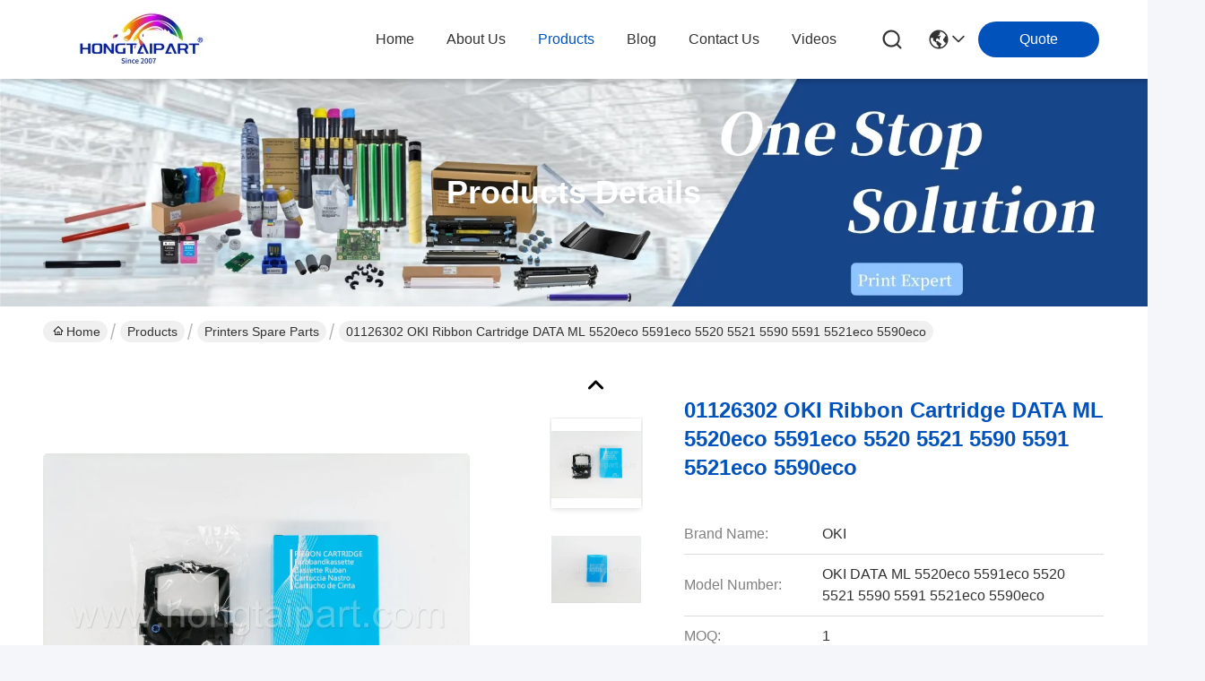

--- FILE ---
content_type: text/html
request_url: https://www.hongtaipart.com/sale-13900468-01126302-oki-ribbon-cartridge-data-ml-5520eco-5591eco-5520-5521-5590-5591-5521eco-5590eco.html
body_size: 37837
content:

<!DOCTYPE html>
<html lang="en">
<head>
	<meta charset="utf-8">
	<meta http-equiv="X-UA-Compatible" content="IE=edge">
	<meta name="viewport" content="width=device-width, initial-scale=1, maximum-scale=1, minimum-scale=1" />
    <title>01126302 OKI Ribbon Cartridge DATA ML 5520eco 5591eco 5520 5521 5590 5591 5521eco 5590eco</title>
    <meta name="keywords" content="01126302 OKI Ribbon cartridge, OKI Ribbon Cartridge DATA ML 5520eco, 01126302 DATA ML 5520eco, Printers Spare Parts" />
    <meta name="description" content="High quality 01126302 OKI Ribbon Cartridge DATA ML 5520eco 5591eco 5520 5521 5590 5591 5521eco 5590eco from China, China's leading product market 01126302 OKI Ribbon cartridge product, with strict quality control OKI Ribbon Cartridge DATA ML 5520eco factories, producing high quality 01126302 DATA ML 5520eco Products." />
     <link rel='preload'
					  href=/photo/hongtaipart/sitetpl/style/commonV2.css?ver=1741837154 as='style'><link type='text/css' rel='stylesheet'
					  href=/photo/hongtaipart/sitetpl/style/commonV2.css?ver=1741837154 media='all'><meta property="og:title" content="01126302 OKI Ribbon Cartridge DATA ML 5520eco 5591eco 5520 5521 5590 5591 5521eco 5590eco" />
<meta property="og:description" content="High quality 01126302 OKI Ribbon Cartridge DATA ML 5520eco 5591eco 5520 5521 5590 5591 5521eco 5590eco from China, China's leading product market 01126302 OKI Ribbon cartridge product, with strict quality control OKI Ribbon Cartridge DATA ML 5520eco factories, producing high quality 01126302 DATA ML 5520eco Products." />
<meta property="og:type" content="product" />
<meta property="og:availability" content="instock" />
<meta property="og:site_name" content="HongTai Office Accessories Ltd" />
<meta property="og:url" content="https://www.hongtaipart.com/sale-13900468-01126302-oki-ribbon-cartridge-data-ml-5520eco-5591eco-5520-5521-5590-5591-5521eco-5590eco.html" />
<meta property="og:image" content="https://www.hongtaipart.com/photo/ps34147591-01126302_oki_ribbon_cartridge_data_ml_5520eco_5591eco_5520_5521_5590_5591_5521eco_5590eco.jpg" />
<link rel="canonical" href="https://www.hongtaipart.com/sale-13900468-01126302-oki-ribbon-cartridge-data-ml-5520eco-5591eco-5520-5521-5590-5591-5521eco-5590eco.html" />
<link rel="stylesheet" type="text/css" href="/js/guidefirstcommon.css" />
<style type="text/css">
/*<![CDATA[*/
.consent__cookie {position: fixed;top: 0;left: 0;width: 100%;height: 0%;z-index: 100000;}.consent__cookie_bg {position: fixed;top: 0;left: 0;width: 100%;height: 100%;background: #000;opacity: .6;display: none }.consent__cookie_rel {position: fixed;bottom:0;left: 0;width: 100%;background: #fff;display: -webkit-box;display: -ms-flexbox;display: flex;flex-wrap: wrap;padding: 24px 80px;-webkit-box-sizing: border-box;box-sizing: border-box;-webkit-box-pack: justify;-ms-flex-pack: justify;justify-content: space-between;-webkit-transition: all ease-in-out .3s;transition: all ease-in-out .3s }.consent__close {position: absolute;top: 20px;right: 20px;cursor: pointer }.consent__close svg {fill: #777 }.consent__close:hover svg {fill: #000 }.consent__cookie_box {flex: 1;word-break: break-word;}.consent__warm {color: #777;font-size: 16px;margin-bottom: 12px;line-height: 19px }.consent__title {color: #333;font-size: 20px;font-weight: 600;margin-bottom: 12px;line-height: 23px }.consent__itxt {color: #333;font-size: 14px;margin-bottom: 12px;display: -webkit-box;display: -ms-flexbox;display: flex;-webkit-box-align: center;-ms-flex-align: center;align-items: center }.consent__itxt i {display: -webkit-inline-box;display: -ms-inline-flexbox;display: inline-flex;width: 28px;height: 28px;border-radius: 50%;background: #e0f9e9;margin-right: 8px;-webkit-box-align: center;-ms-flex-align: center;align-items: center;-webkit-box-pack: center;-ms-flex-pack: center;justify-content: center }.consent__itxt svg {fill: #3ca860 }.consent__txt {color: #a6a6a6;font-size: 14px;margin-bottom: 8px;line-height: 17px }.consent__btns {display: -webkit-box;display: -ms-flexbox;display: flex;-webkit-box-orient: vertical;-webkit-box-direction: normal;-ms-flex-direction: column;flex-direction: column;-webkit-box-pack: center;-ms-flex-pack: center;justify-content: center;flex-shrink: 0;}.consent__btn {width: 280px;height: 40px;line-height: 40px;text-align: center;background: #3ca860;color: #fff;border-radius: 4px;margin: 8px 0;-webkit-box-sizing: border-box;box-sizing: border-box;cursor: pointer;font-size:14px}.consent__btn:hover {background: #00823b }.consent__btn.empty {color: #3ca860;border: 1px solid #3ca860;background: #fff }.consent__btn.empty:hover {background: #3ca860;color: #fff }.open .consent__cookie_bg {display: block }.open .consent__cookie_rel {bottom: 0 }@media (max-width: 760px) {.consent__btns {width: 100%;align-items: center;}.consent__cookie_rel {padding: 20px 24px }}.consent__cookie.open {display: block;}.consent__cookie {display: none;}
/*]]>*/
</style>
<style type="text/css">
/*<![CDATA[*/
@media only screen and (max-width:640px){.contact_now_dialog .content-wrap .desc{background-image:url(/images/cta_images/bg_s.png) !important}}.contact_now_dialog .content-wrap .content-wrap_header .cta-close{background-image:url(/images/cta_images/sprite.png) !important}.contact_now_dialog .content-wrap .desc{background-image:url(/images/cta_images/bg_l.png) !important}.contact_now_dialog .content-wrap .cta-btn i{background-image:url(/images/cta_images/sprite.png) !important}.contact_now_dialog .content-wrap .head-tip img{content:url(/images/cta_images/cta_contact_now.png) !important}.cusim{background-image:url(/images/imicon/im.svg) !important}.cuswa{background-image:url(/images/imicon/wa.png) !important}.cusall{background-image:url(/images/imicon/allchat.svg) !important}
/*]]>*/
</style>
<script type="text/javascript" src="/js/guidefirstcommon.js"></script>
<script type="text/javascript">
/*<![CDATA[*/
window.isvideotpl = 1;window.detailurl = '/sale-13900468-01126302-oki-ribbon-cartridge-data-ml-5520eco-5591eco-5520-5521-5590-5591-5521eco-5590eco.html';
var colorUrl = '';var isShowGuide = 2;var showGuideColor = 0;var im_appid = 10003;var im_msg="Good day, what product are you looking for?";

var cta_cid = 15496;var use_defaulProductInfo = 1;var cta_pid = 13900468;var test_company = 0;var webim_domain = '';var company_type = 0;var cta_equipment = 'pc'; var setcookie = 'setwebimCookie(111529,13900468,0)'; var whatsapplink = "https://wa.me/8615014682299?text=Hi%2C+I%27m+interested+in+01126302+OKI+Ribbon+Cartridge+DATA+ML+5520eco+5591eco+5520+5521+5590+5591+5521eco+5590eco."; function insertMeta(){var str = '<meta name="mobile-web-app-capable" content="yes" /><meta name="viewport" content="width=device-width, initial-scale=1.0" />';document.head.insertAdjacentHTML('beforeend',str);} var element = document.querySelector('a.footer_webim_a[href="/webim/webim_tab.html"]');if (element) {element.parentNode.removeChild(element);}

var colorUrl = '';
var aisearch = 0;
var selfUrl = '';
window.playerReportUrl='/vod/view_count/report';
var query_string = ["Products","Detail"];
var g_tp = '';
var customtplcolor = 99716;
var str_chat = 'chat';
				var str_call_now = 'call now';
var str_chat_now = 'chat now';
var str_contact1 = 'Get Best Price';var str_chat_lang='english';var str_contact2 = 'Get Price';var str_contact2 = 'Best Price';var str_contact = 'contact';
window.predomainsub = "";
/*]]>*/
</script>
</head>
<body>
<img src="/logo.gif" style="display:none" alt="logo"/>
<a style="display: none!important;" title="HongTai Office Accessories Ltd" class="float-inquiry" href="/contactnow.html" onclick='setinquiryCookie("{\"showproduct\":1,\"pid\":\"13900468\",\"name\":\"01126302 OKI Ribbon Cartridge DATA ML 5520eco 5591eco 5520 5521 5590 5591 5521eco 5590eco\",\"source_url\":\"\\/sale-13900468-01126302-oki-ribbon-cartridge-data-ml-5520eco-5591eco-5520-5521-5590-5591-5521eco-5590eco.html\",\"picurl\":\"\\/photo\\/pd34147591-01126302_oki_ribbon_cartridge_data_ml_5520eco_5591eco_5520_5521_5590_5591_5521eco_5590eco.jpg\",\"propertyDetail\":[[\"Type\",\"Ribbon cartridge\"],[\"Compatible\",\"OKI DATA ML 5520eco 5591eco 5520 5521 5590 5591 5521eco 5590eco\"],[\"Material\",\"High Quality\\/ From China\\/ From Japan\"],[\"Stock\",\"Have Stock\"]],\"company_name\":null,\"picurl_c\":\"\\/photo\\/pc34147591-01126302_oki_ribbon_cartridge_data_ml_5520eco_5591eco_5520_5521_5590_5591_5521eco_5590eco.jpg\",\"price\":\"Negotiable\",\"username\":\"Vivi\",\"viewTime\":\"Last Login : 4 hours 46 minutes ago\",\"subject\":\"What is your best price for 01126302 OKI Ribbon Cartridge DATA ML 5520eco 5591eco 5520 5521 5590 5591 5521eco 5590eco\",\"countrycode\":\"CN\"}");'></a>
<script>
var originProductInfo = '';
var originProductInfo = {"showproduct":1,"pid":"13900468","name":"01126302 OKI Ribbon Cartridge DATA ML 5520eco 5591eco 5520 5521 5590 5591 5521eco 5590eco","source_url":"\/sale-13900468-01126302-oki-ribbon-cartridge-data-ml-5520eco-5591eco-5520-5521-5590-5591-5521eco-5590eco.html","picurl":"\/photo\/pd34147591-01126302_oki_ribbon_cartridge_data_ml_5520eco_5591eco_5520_5521_5590_5591_5521eco_5590eco.jpg","propertyDetail":[["Type","Ribbon cartridge"],["Compatible","OKI DATA ML 5520eco 5591eco 5520 5521 5590 5591 5521eco 5590eco"],["Material","High Quality\/ From China\/ From Japan"],["Stock","Have Stock"]],"company_name":null,"picurl_c":"\/photo\/pc34147591-01126302_oki_ribbon_cartridge_data_ml_5520eco_5591eco_5520_5521_5590_5591_5521eco_5590eco.jpg","price":"Negotiable","username":"Vivi","viewTime":"Last Login : 2 hours 46 minutes ago","subject":"What is the delivery time on 01126302 OKI Ribbon Cartridge DATA ML 5520eco 5591eco 5520 5521 5590 5591 5521eco 5590eco","countrycode":"CN"};
var save_url = "/contactsave.html";
var update_url = "/updateinquiry.html";
var productInfo = {};
var defaulProductInfo = {};
var myDate = new Date();
var curDate = myDate.getFullYear()+'-'+(parseInt(myDate.getMonth())+1)+'-'+myDate.getDate();
var message = '';
var default_pop = 1;
var leaveMessageDialog = document.getElementsByClassName('leave-message-dialog')[0]; // 获取弹层
var _$$ = function (dom) {
    return document.querySelectorAll(dom);
};
resInfo = originProductInfo;
resInfo['name'] = resInfo['name'] || '';
defaulProductInfo.pid = resInfo['pid'];
defaulProductInfo.productName = resInfo['name'] ?? '';
defaulProductInfo.productInfo = resInfo['propertyDetail'];
defaulProductInfo.productImg = resInfo['picurl_c'];
defaulProductInfo.subject = resInfo['subject'] ?? '';
defaulProductInfo.productImgAlt = resInfo['name'] ?? '';
var inquirypopup_tmp = 1;
var message = 'Dear,'+'\r\n'+"I am interested in"+' '+trim(resInfo['name'])+", could you send me more details such as type, size, MOQ, material, etc."+'\r\n'+"Thanks!"+'\r\n'+"Waiting for your reply.";
var message_1 = 'Dear,'+'\r\n'+"I am interested in"+' '+trim(resInfo['name'])+", could you send me more details such as type, size, MOQ, material, etc."+'\r\n'+"Thanks!"+'\r\n'+"Waiting for your reply.";
var message_2 = 'Hello,'+'\r\n'+"I am looking for"+' '+trim(resInfo['name'])+", please send me the price, specification and picture."+'\r\n'+"Your swift response will be highly appreciated."+'\r\n'+"Feel free to contact me for more information."+'\r\n'+"Thanks a lot.";
var message_3 = 'Hello,'+'\r\n'+trim(resInfo['name'])+' '+"meets my expectations."+'\r\n'+"Please give me the best price and some other product information."+'\r\n'+"Feel free to contact me via my mail."+'\r\n'+"Thanks a lot.";

var message_4 = 'Dear,'+'\r\n'+"What is the FOB price on your"+' '+trim(resInfo['name'])+'?'+'\r\n'+"Which is the nearest port name?"+'\r\n'+"Please reply me as soon as possible, it would be better to share further information."+'\r\n'+"Regards!";
var message_5 = 'Hi there,'+'\r\n'+"I am very interested in your"+' '+trim(resInfo['name'])+'.'+'\r\n'+"Please send me your product details."+'\r\n'+"Looking forward to your quick reply."+'\r\n'+"Feel free to contact me by mail."+'\r\n'+"Regards!";

var message_6 = 'Dear,'+'\r\n'+"Please provide us with information about your"+' '+trim(resInfo['name'])+", such as type, size, material, and of course the best price."+'\r\n'+"Looking forward to your quick reply."+'\r\n'+"Thank you!";
var message_7 = 'Dear,'+'\r\n'+"Can you supply"+' '+trim(resInfo['name'])+" for us?"+'\r\n'+"First we want a price list and some product details."+'\r\n'+"I hope to get reply asap and look forward to cooperation."+'\r\n'+"Thank you very much.";
var message_8 = 'hi,'+'\r\n'+"I am looking for"+' '+trim(resInfo['name'])+", please give me some more detailed product information."+'\r\n'+"I look forward to your reply."+'\r\n'+"Thank you!";
var message_9 = 'Hello,'+'\r\n'+"Your"+' '+trim(resInfo['name'])+" meets my requirements very well."+'\r\n'+"Please send me the price, specification, and similar model will be OK."+'\r\n'+"Feel free to chat with me."+'\r\n'+"Thanks!";
var message_10 = 'Dear,'+'\r\n'+"I want to know more about the details and quotation of"+' '+trim(resInfo['name'])+'.'+'\r\n'+"Feel free to contact me."+'\r\n'+"Regards!";

var r = getRandom(1,10);

defaulProductInfo.message = eval("message_"+r);
    defaulProductInfo.message = eval("message_"+r);
        var mytAjax = {

    post: function(url, data, fn) {
        var xhr = new XMLHttpRequest();
        xhr.open("POST", url, true);
        xhr.setRequestHeader("Content-Type", "application/x-www-form-urlencoded;charset=UTF-8");
        xhr.setRequestHeader("X-Requested-With", "XMLHttpRequest");
        xhr.setRequestHeader('Content-Type','text/plain;charset=UTF-8');
        xhr.onreadystatechange = function() {
            if(xhr.readyState == 4 && (xhr.status == 200 || xhr.status == 304)) {
                fn.call(this, xhr.responseText);
            }
        };
        xhr.send(data);
    },

    postform: function(url, data, fn) {
        var xhr = new XMLHttpRequest();
        xhr.open("POST", url, true);
        xhr.setRequestHeader("X-Requested-With", "XMLHttpRequest");
        xhr.onreadystatechange = function() {
            if(xhr.readyState == 4 && (xhr.status == 200 || xhr.status == 304)) {
                fn.call(this, xhr.responseText);
            }
        };
        xhr.send(data);
    }
};
/*window.onload = function(){
    leaveMessageDialog = document.getElementsByClassName('leave-message-dialog')[0];
    if (window.localStorage.recordDialogStatus=='undefined' || (window.localStorage.recordDialogStatus!='undefined' && window.localStorage.recordDialogStatus != curDate)) {
        setTimeout(function(){
            if(parseInt(inquirypopup_tmp%10) == 1){
                creatDialog(defaulProductInfo, 1);
            }
        }, 6000);
    }
};*/
function trim(str)
{
    str = str.replace(/(^\s*)/g,"");
    return str.replace(/(\s*$)/g,"");
};
function getRandom(m,n){
    var num = Math.floor(Math.random()*(m - n) + n);
    return num;
};
function strBtn(param) {

    var starattextarea = document.getElementById("textareamessage").value.length;
    var email = document.getElementById("startEmail").value;

    var default_tip = document.querySelectorAll(".watermark_container").length;
    if (20 < starattextarea && starattextarea < 3000) {
        if(default_tip>0){
            document.getElementById("textareamessage1").parentNode.parentNode.nextElementSibling.style.display = "none";
        }else{
            document.getElementById("textareamessage1").parentNode.nextElementSibling.style.display = "none";
        }

    } else {
        if(default_tip>0){
            document.getElementById("textareamessage1").parentNode.parentNode.nextElementSibling.style.display = "block";
        }else{
            document.getElementById("textareamessage1").parentNode.nextElementSibling.style.display = "block";
        }

        return;
    }

    // var re = /^([a-zA-Z0-9_-])+@([a-zA-Z0-9_-])+\.([a-zA-Z0-9_-])+/i;/*邮箱不区分大小写*/
    var re = /^[a-zA-Z0-9][\w-]*(\.?[\w-]+)*@[a-zA-Z0-9-]+(\.[a-zA-Z0-9]+)+$/i;
    if (!re.test(email)) {
        document.getElementById("startEmail").nextElementSibling.style.display = "block";
        return;
    } else {
        document.getElementById("startEmail").nextElementSibling.style.display = "none";
    }

    var subject = document.getElementById("pop_subject").value;
    var pid = document.getElementById("pop_pid").value;
    var message = document.getElementById("textareamessage").value;
    var sender_email = document.getElementById("startEmail").value;
    var tel = '';
    if (document.getElementById("tel0") != undefined && document.getElementById("tel0") != '')
        tel = document.getElementById("tel0").value;
    var form_serialize = '&tel='+tel;

    form_serialize = form_serialize.replace(/\+/g, "%2B");
    mytAjax.post(save_url,"pid="+pid+"&subject="+subject+"&email="+sender_email+"&message="+(message)+form_serialize,function(res){
        var mes = JSON.parse(res);
        if(mes.status == 200){
            var iid = mes.iid;
            document.getElementById("pop_iid").value = iid;
            document.getElementById("pop_uuid").value = mes.uuid;

            if(typeof gtag_report_conversion === "function"){
                gtag_report_conversion();//执行统计js代码
            }
            if(typeof fbq === "function"){
                fbq('track','Purchase');//执行统计js代码
            }
        }
    });
    for (var index = 0; index < document.querySelectorAll(".dialog-content-pql").length; index++) {
        document.querySelectorAll(".dialog-content-pql")[index].style.display = "none";
    };
    $('#idphonepql').val(tel);
    document.getElementById("dialog-content-pql-id").style.display = "block";
    ;
};
function twoBtnOk(param) {

    var selectgender = document.getElementById("Mr").innerHTML;
    var iid = document.getElementById("pop_iid").value;
    var sendername = document.getElementById("idnamepql").value;
    var senderphone = document.getElementById("idphonepql").value;
    var sendercname = document.getElementById("idcompanypql").value;
    var uuid = document.getElementById("pop_uuid").value;
    var gender = 2;
    if(selectgender == 'Mr.') gender = 0;
    if(selectgender == 'Mrs.') gender = 1;
    var pid = document.getElementById("pop_pid").value;
    var form_serialize = '';

        form_serialize = form_serialize.replace(/\+/g, "%2B");

    mytAjax.post(update_url,"iid="+iid+"&gender="+gender+"&uuid="+uuid+"&name="+(sendername)+"&tel="+(senderphone)+"&company="+(sendercname)+form_serialize,function(res){});

    for (var index = 0; index < document.querySelectorAll(".dialog-content-pql").length; index++) {
        document.querySelectorAll(".dialog-content-pql")[index].style.display = "none";
    };
    document.getElementById("dialog-content-pql-ok").style.display = "block";

};
function toCheckMust(name) {
    $('#'+name+'error').hide();
}
function handClidk(param) {
    var starattextarea = document.getElementById("textareamessage1").value.length;
    var email = document.getElementById("startEmail1").value;
    var default_tip = document.querySelectorAll(".watermark_container").length;
    if (20 < starattextarea && starattextarea < 3000) {
        if(default_tip>0){
            document.getElementById("textareamessage1").parentNode.parentNode.nextElementSibling.style.display = "none";
        }else{
            document.getElementById("textareamessage1").parentNode.nextElementSibling.style.display = "none";
        }

    } else {
        if(default_tip>0){
            document.getElementById("textareamessage1").parentNode.parentNode.nextElementSibling.style.display = "block";
        }else{
            document.getElementById("textareamessage1").parentNode.nextElementSibling.style.display = "block";
        }

        return;
    }

    // var re = /^([a-zA-Z0-9_-])+@([a-zA-Z0-9_-])+\.([a-zA-Z0-9_-])+/i;
    var re = /^[a-zA-Z0-9][\w-]*(\.?[\w-]+)*@[a-zA-Z0-9-]+(\.[a-zA-Z0-9]+)+$/i;
    if (!re.test(email)) {
        document.getElementById("startEmail1").nextElementSibling.style.display = "block";
        return;
    } else {
        document.getElementById("startEmail1").nextElementSibling.style.display = "none";
    }

    var subject = document.getElementById("pop_subject").value;
    var pid = document.getElementById("pop_pid").value;
    var message = document.getElementById("textareamessage1").value;
    var sender_email = document.getElementById("startEmail1").value;
    var form_serialize = tel = '';
    if (document.getElementById("tel1") != undefined && document.getElementById("tel1") != '')
        tel = document.getElementById("tel1").value;
        mytAjax.post(save_url,"email="+sender_email+"&tel="+tel+"&pid="+pid+"&message="+message+"&subject="+subject+form_serialize,function(res){

        var mes = JSON.parse(res);
        if(mes.status == 200){
            var iid = mes.iid;
            document.getElementById("pop_iid").value = iid;
            document.getElementById("pop_uuid").value = mes.uuid;
            if(typeof gtag_report_conversion === "function"){
                gtag_report_conversion();//执行统计js代码
            }
        }

    });
    for (var index = 0; index < document.querySelectorAll(".dialog-content-pql").length; index++) {
        document.querySelectorAll(".dialog-content-pql")[index].style.display = "none";
    };
    $('#idphonepql').val(tel);
    document.getElementById("dialog-content-pql-id").style.display = "block";

};
window.addEventListener('load', function () {
    $('.checkbox-wrap label').each(function(){
        if($(this).find('input').prop('checked')){
            $(this).addClass('on')
        }else {
            $(this).removeClass('on')
        }
    })
    $(document).on('click', '.checkbox-wrap label' , function(ev){
        if (ev.target.tagName.toUpperCase() != 'INPUT') {
            $(this).toggleClass('on')
        }
    })
})

function hand_video(pdata) {
    data = JSON.parse(pdata);
    productInfo.productName = data.productName;
    productInfo.productInfo = data.productInfo;
    productInfo.productImg = data.productImg;
    productInfo.subject = data.subject;

    var message = 'Dear,'+'\r\n'+"I am interested in"+' '+trim(data.productName)+", could you send me more details such as type, size, quantity, material, etc."+'\r\n'+"Thanks!"+'\r\n'+"Waiting for your reply.";

    var message = 'Dear,'+'\r\n'+"I am interested in"+' '+trim(data.productName)+", could you send me more details such as type, size, MOQ, material, etc."+'\r\n'+"Thanks!"+'\r\n'+"Waiting for your reply.";
    var message_1 = 'Dear,'+'\r\n'+"I am interested in"+' '+trim(data.productName)+", could you send me more details such as type, size, MOQ, material, etc."+'\r\n'+"Thanks!"+'\r\n'+"Waiting for your reply.";
    var message_2 = 'Hello,'+'\r\n'+"I am looking for"+' '+trim(data.productName)+", please send me the price, specification and picture."+'\r\n'+"Your swift response will be highly appreciated."+'\r\n'+"Feel free to contact me for more information."+'\r\n'+"Thanks a lot.";
    var message_3 = 'Hello,'+'\r\n'+trim(data.productName)+' '+"meets my expectations."+'\r\n'+"Please give me the best price and some other product information."+'\r\n'+"Feel free to contact me via my mail."+'\r\n'+"Thanks a lot.";

    var message_4 = 'Dear,'+'\r\n'+"What is the FOB price on your"+' '+trim(data.productName)+'?'+'\r\n'+"Which is the nearest port name?"+'\r\n'+"Please reply me as soon as possible, it would be better to share further information."+'\r\n'+"Regards!";
    var message_5 = 'Hi there,'+'\r\n'+"I am very interested in your"+' '+trim(data.productName)+'.'+'\r\n'+"Please send me your product details."+'\r\n'+"Looking forward to your quick reply."+'\r\n'+"Feel free to contact me by mail."+'\r\n'+"Regards!";

    var message_6 = 'Dear,'+'\r\n'+"Please provide us with information about your"+' '+trim(data.productName)+", such as type, size, material, and of course the best price."+'\r\n'+"Looking forward to your quick reply."+'\r\n'+"Thank you!";
    var message_7 = 'Dear,'+'\r\n'+"Can you supply"+' '+trim(data.productName)+" for us?"+'\r\n'+"First we want a price list and some product details."+'\r\n'+"I hope to get reply asap and look forward to cooperation."+'\r\n'+"Thank you very much.";
    var message_8 = 'hi,'+'\r\n'+"I am looking for"+' '+trim(data.productName)+", please give me some more detailed product information."+'\r\n'+"I look forward to your reply."+'\r\n'+"Thank you!";
    var message_9 = 'Hello,'+'\r\n'+"Your"+' '+trim(data.productName)+" meets my requirements very well."+'\r\n'+"Please send me the price, specification, and similar model will be OK."+'\r\n'+"Feel free to chat with me."+'\r\n'+"Thanks!";
    var message_10 = 'Dear,'+'\r\n'+"I want to know more about the details and quotation of"+' '+trim(data.productName)+'.'+'\r\n'+"Feel free to contact me."+'\r\n'+"Regards!";

    var r = getRandom(1,10);

    productInfo.message = eval("message_"+r);
            if(parseInt(inquirypopup_tmp/10) == 1){
        productInfo.message = "";
    }
    productInfo.pid = data.pid;
    creatDialog(productInfo, 2);
};

function handDialog(pdata) {
    data = JSON.parse(pdata);
    productInfo.productName = data.productName;
    productInfo.productInfo = data.productInfo;
    productInfo.productImg = data.productImg;
    productInfo.subject = data.subject;

    var message = 'Dear,'+'\r\n'+"I am interested in"+' '+trim(data.productName)+", could you send me more details such as type, size, quantity, material, etc."+'\r\n'+"Thanks!"+'\r\n'+"Waiting for your reply.";

    var message = 'Dear,'+'\r\n'+"I am interested in"+' '+trim(data.productName)+", could you send me more details such as type, size, MOQ, material, etc."+'\r\n'+"Thanks!"+'\r\n'+"Waiting for your reply.";
    var message_1 = 'Dear,'+'\r\n'+"I am interested in"+' '+trim(data.productName)+", could you send me more details such as type, size, MOQ, material, etc."+'\r\n'+"Thanks!"+'\r\n'+"Waiting for your reply.";
    var message_2 = 'Hello,'+'\r\n'+"I am looking for"+' '+trim(data.productName)+", please send me the price, specification and picture."+'\r\n'+"Your swift response will be highly appreciated."+'\r\n'+"Feel free to contact me for more information."+'\r\n'+"Thanks a lot.";
    var message_3 = 'Hello,'+'\r\n'+trim(data.productName)+' '+"meets my expectations."+'\r\n'+"Please give me the best price and some other product information."+'\r\n'+"Feel free to contact me via my mail."+'\r\n'+"Thanks a lot.";

    var message_4 = 'Dear,'+'\r\n'+"What is the FOB price on your"+' '+trim(data.productName)+'?'+'\r\n'+"Which is the nearest port name?"+'\r\n'+"Please reply me as soon as possible, it would be better to share further information."+'\r\n'+"Regards!";
    var message_5 = 'Hi there,'+'\r\n'+"I am very interested in your"+' '+trim(data.productName)+'.'+'\r\n'+"Please send me your product details."+'\r\n'+"Looking forward to your quick reply."+'\r\n'+"Feel free to contact me by mail."+'\r\n'+"Regards!";

    var message_6 = 'Dear,'+'\r\n'+"Please provide us with information about your"+' '+trim(data.productName)+", such as type, size, material, and of course the best price."+'\r\n'+"Looking forward to your quick reply."+'\r\n'+"Thank you!";
    var message_7 = 'Dear,'+'\r\n'+"Can you supply"+' '+trim(data.productName)+" for us?"+'\r\n'+"First we want a price list and some product details."+'\r\n'+"I hope to get reply asap and look forward to cooperation."+'\r\n'+"Thank you very much.";
    var message_8 = 'hi,'+'\r\n'+"I am looking for"+' '+trim(data.productName)+", please give me some more detailed product information."+'\r\n'+"I look forward to your reply."+'\r\n'+"Thank you!";
    var message_9 = 'Hello,'+'\r\n'+"Your"+' '+trim(data.productName)+" meets my requirements very well."+'\r\n'+"Please send me the price, specification, and similar model will be OK."+'\r\n'+"Feel free to chat with me."+'\r\n'+"Thanks!";
    var message_10 = 'Dear,'+'\r\n'+"I want to know more about the details and quotation of"+' '+trim(data.productName)+'.'+'\r\n'+"Feel free to contact me."+'\r\n'+"Regards!";

    var r = getRandom(1,10);
    productInfo.message = eval("message_"+r);
            if(parseInt(inquirypopup_tmp/10) == 1){
        productInfo.message = "";
    }
    productInfo.pid = data.pid;
    creatDialog(productInfo, 2);
};

function closepql(param) {

    leaveMessageDialog.style.display = 'none';
};

function closepql2(param) {

    for (var index = 0; index < document.querySelectorAll(".dialog-content-pql").length; index++) {
        document.querySelectorAll(".dialog-content-pql")[index].style.display = "none";
    };
    document.getElementById("dialog-content-pql-ok").style.display = "block";
};

function decodeHtmlEntities(str) {
    var tempElement = document.createElement('div');
    tempElement.innerHTML = str;
    return tempElement.textContent || tempElement.innerText || '';
}

function initProduct(productInfo,type){

    productInfo.productName = decodeHtmlEntities(productInfo.productName);
    productInfo.message = decodeHtmlEntities(productInfo.message);

    leaveMessageDialog = document.getElementsByClassName('leave-message-dialog')[0];
    leaveMessageDialog.style.display = "block";
    if(type == 3){
        var popinquiryemail = document.getElementById("popinquiryemail").value;
        _$$("#startEmail1")[0].value = popinquiryemail;
    }else{
        _$$("#startEmail1")[0].value = "";
    }
    _$$("#startEmail")[0].value = "";
    _$$("#idnamepql")[0].value = "";
    _$$("#idphonepql")[0].value = "";
    _$$("#idcompanypql")[0].value = "";

    _$$("#pop_pid")[0].value = productInfo.pid;
    _$$("#pop_subject")[0].value = productInfo.subject;
    
    if(parseInt(inquirypopup_tmp/10) == 1){
        productInfo.message = "";
    }

    _$$("#textareamessage1")[0].value = productInfo.message;
    _$$("#textareamessage")[0].value = productInfo.message;

    _$$("#dialog-content-pql-id .titlep")[0].innerHTML = productInfo.productName;
    _$$("#dialog-content-pql-id img")[0].setAttribute("src", productInfo.productImg);
    _$$("#dialog-content-pql-id img")[0].setAttribute("alt", productInfo.productImgAlt);

    _$$("#dialog-content-pql-id-hand img")[0].setAttribute("src", productInfo.productImg);
    _$$("#dialog-content-pql-id-hand img")[0].setAttribute("alt", productInfo.productImgAlt);
    _$$("#dialog-content-pql-id-hand .titlep")[0].innerHTML = productInfo.productName;

    if (productInfo.productInfo.length > 0) {
        var ul2, ul;
        ul = document.createElement("ul");
        for (var index = 0; index < productInfo.productInfo.length; index++) {
            var el = productInfo.productInfo[index];
            var li = document.createElement("li");
            var span1 = document.createElement("span");
            span1.innerHTML = el[0] + ":";
            var span2 = document.createElement("span");
            span2.innerHTML = el[1];
            li.appendChild(span1);
            li.appendChild(span2);
            ul.appendChild(li);

        }
        ul2 = ul.cloneNode(true);
        if (type === 1) {
            _$$("#dialog-content-pql-id .left")[0].replaceChild(ul, _$$("#dialog-content-pql-id .left ul")[0]);
        } else {
            _$$("#dialog-content-pql-id-hand .left")[0].replaceChild(ul2, _$$("#dialog-content-pql-id-hand .left ul")[0]);
            _$$("#dialog-content-pql-id .left")[0].replaceChild(ul, _$$("#dialog-content-pql-id .left ul")[0]);
        }
    };
    for (var index = 0; index < _$$("#dialog-content-pql-id .right ul li").length; index++) {
        _$$("#dialog-content-pql-id .right ul li")[index].addEventListener("click", function (params) {
            _$$("#dialog-content-pql-id .right #Mr")[0].innerHTML = this.innerHTML
        }, false)

    };

};
function closeInquiryCreateDialog() {
    document.getElementById("xuanpan_dialog_box_pql").style.display = "none";
};
function showInquiryCreateDialog() {
    document.getElementById("xuanpan_dialog_box_pql").style.display = "block";
};
function submitPopInquiry(){
    var message = document.getElementById("inquiry_message").value;
    var email = document.getElementById("inquiry_email").value;
    var subject = defaulProductInfo.subject;
    var pid = defaulProductInfo.pid;
    if (email === undefined) {
        showInquiryCreateDialog();
        document.getElementById("inquiry_email").style.border = "1px solid red";
        return false;
    };
    if (message === undefined) {
        showInquiryCreateDialog();
        document.getElementById("inquiry_message").style.border = "1px solid red";
        return false;
    };
    if (email.search(/^\w+((-\w+)|(\.\w+))*\@[A-Za-z0-9]+((\.|-)[A-Za-z0-9]+)*\.[A-Za-z0-9]+$/) == -1) {
        document.getElementById("inquiry_email").style.border= "1px solid red";
        showInquiryCreateDialog();
        return false;
    } else {
        document.getElementById("inquiry_email").style.border= "";
    };
    if (message.length < 20 || message.length >3000) {
        showInquiryCreateDialog();
        document.getElementById("inquiry_message").style.border = "1px solid red";
        return false;
    } else {
        document.getElementById("inquiry_message").style.border = "";
    };
    var tel = '';
    if (document.getElementById("tel") != undefined && document.getElementById("tel") != '')
        tel = document.getElementById("tel").value;

    mytAjax.post(save_url,"pid="+pid+"&subject="+subject+"&email="+email+"&message="+(message)+'&tel='+tel,function(res){
        var mes = JSON.parse(res);
        if(mes.status == 200){
            var iid = mes.iid;
            document.getElementById("pop_iid").value = iid;
            document.getElementById("pop_uuid").value = mes.uuid;

        }
    });
    initProduct(defaulProductInfo);
    for (var index = 0; index < document.querySelectorAll(".dialog-content-pql").length; index++) {
        document.querySelectorAll(".dialog-content-pql")[index].style.display = "none";
    };
    $('#idphonepql').val(tel);
    document.getElementById("dialog-content-pql-id").style.display = "block";

};

//带附件上传
function submitPopInquiryfile(email_id,message_id,check_sort,name_id,phone_id,company_id,attachments){

    if(typeof(check_sort) == 'undefined'){
        check_sort = 0;
    }
    var message = document.getElementById(message_id).value;
    var email = document.getElementById(email_id).value;
    var attachments = document.getElementById(attachments).value;
    if(typeof(name_id) !== 'undefined' && name_id != ""){
        var name  = document.getElementById(name_id).value;
    }
    if(typeof(phone_id) !== 'undefined' && phone_id != ""){
        var phone = document.getElementById(phone_id).value;
    }
    if(typeof(company_id) !== 'undefined' && company_id != ""){
        var company = document.getElementById(company_id).value;
    }
    var subject = defaulProductInfo.subject;
    var pid = defaulProductInfo.pid;

    if(check_sort == 0){
        if (email === undefined) {
            showInquiryCreateDialog();
            document.getElementById(email_id).style.border = "1px solid red";
            return false;
        };
        if (message === undefined) {
            showInquiryCreateDialog();
            document.getElementById(message_id).style.border = "1px solid red";
            return false;
        };

        if (email.search(/^\w+((-\w+)|(\.\w+))*\@[A-Za-z0-9]+((\.|-)[A-Za-z0-9]+)*\.[A-Za-z0-9]+$/) == -1) {
            document.getElementById(email_id).style.border= "1px solid red";
            showInquiryCreateDialog();
            return false;
        } else {
            document.getElementById(email_id).style.border= "";
        };
        if (message.length < 20 || message.length >3000) {
            showInquiryCreateDialog();
            document.getElementById(message_id).style.border = "1px solid red";
            return false;
        } else {
            document.getElementById(message_id).style.border = "";
        };
    }else{

        if (message === undefined) {
            showInquiryCreateDialog();
            document.getElementById(message_id).style.border = "1px solid red";
            return false;
        };

        if (email === undefined) {
            showInquiryCreateDialog();
            document.getElementById(email_id).style.border = "1px solid red";
            return false;
        };

        if (message.length < 20 || message.length >3000) {
            showInquiryCreateDialog();
            document.getElementById(message_id).style.border = "1px solid red";
            return false;
        } else {
            document.getElementById(message_id).style.border = "";
        };

        if (email.search(/^\w+((-\w+)|(\.\w+))*\@[A-Za-z0-9]+((\.|-)[A-Za-z0-9]+)*\.[A-Za-z0-9]+$/) == -1) {
            document.getElementById(email_id).style.border= "1px solid red";
            showInquiryCreateDialog();
            return false;
        } else {
            document.getElementById(email_id).style.border= "";
        };

    };

    mytAjax.post(save_url,"pid="+pid+"&subject="+subject+"&email="+email+"&message="+message+"&company="+company+"&attachments="+attachments,function(res){
        var mes = JSON.parse(res);
        if(mes.status == 200){
            var iid = mes.iid;
            document.getElementById("pop_iid").value = iid;
            document.getElementById("pop_uuid").value = mes.uuid;

            if(typeof gtag_report_conversion === "function"){
                gtag_report_conversion();//执行统计js代码
            }
            if(typeof fbq === "function"){
                fbq('track','Purchase');//执行统计js代码
            }
        }
    });
    initProduct(defaulProductInfo);

    if(name !== undefined && name != ""){
        _$$("#idnamepql")[0].value = name;
    }

    if(phone !== undefined && phone != ""){
        _$$("#idphonepql")[0].value = phone;
    }

    if(company !== undefined && company != ""){
        _$$("#idcompanypql")[0].value = company;
    }

    for (var index = 0; index < document.querySelectorAll(".dialog-content-pql").length; index++) {
        document.querySelectorAll(".dialog-content-pql")[index].style.display = "none";
    };
    document.getElementById("dialog-content-pql-id").style.display = "block";

};
function submitPopInquiryByParam(email_id,message_id,check_sort,name_id,phone_id,company_id){

    if(typeof(check_sort) == 'undefined'){
        check_sort = 0;
    }

    var senderphone = '';
    var message = document.getElementById(message_id).value;
    var email = document.getElementById(email_id).value;
    if(typeof(name_id) !== 'undefined' && name_id != ""){
        var name  = document.getElementById(name_id).value;
    }
    if(typeof(phone_id) !== 'undefined' && phone_id != ""){
        var phone = document.getElementById(phone_id).value;
        senderphone = phone;
    }
    if(typeof(company_id) !== 'undefined' && company_id != ""){
        var company = document.getElementById(company_id).value;
    }
    var subject = defaulProductInfo.subject;
    var pid = defaulProductInfo.pid;

    if(check_sort == 0){
        if (email === undefined) {
            showInquiryCreateDialog();
            document.getElementById(email_id).style.border = "1px solid red";
            return false;
        };
        if (message === undefined) {
            showInquiryCreateDialog();
            document.getElementById(message_id).style.border = "1px solid red";
            return false;
        };

        if (email.search(/^\w+((-\w+)|(\.\w+))*\@[A-Za-z0-9]+((\.|-)[A-Za-z0-9]+)*\.[A-Za-z0-9]+$/) == -1) {
            document.getElementById(email_id).style.border= "1px solid red";
            showInquiryCreateDialog();
            return false;
        } else {
            document.getElementById(email_id).style.border= "";
        };
        if (message.length < 20 || message.length >3000) {
            showInquiryCreateDialog();
            document.getElementById(message_id).style.border = "1px solid red";
            return false;
        } else {
            document.getElementById(message_id).style.border = "";
        };
    }else{

        if (message === undefined) {
            showInquiryCreateDialog();
            document.getElementById(message_id).style.border = "1px solid red";
            return false;
        };

        if (email === undefined) {
            showInquiryCreateDialog();
            document.getElementById(email_id).style.border = "1px solid red";
            return false;
        };

        if (message.length < 20 || message.length >3000) {
            showInquiryCreateDialog();
            document.getElementById(message_id).style.border = "1px solid red";
            return false;
        } else {
            document.getElementById(message_id).style.border = "";
        };

        if (email.search(/^\w+((-\w+)|(\.\w+))*\@[A-Za-z0-9]+((\.|-)[A-Za-z0-9]+)*\.[A-Za-z0-9]+$/) == -1) {
            document.getElementById(email_id).style.border= "1px solid red";
            showInquiryCreateDialog();
            return false;
        } else {
            document.getElementById(email_id).style.border= "";
        };

    };

    var productsku = "";
    if($("#product_sku").length > 0){
        productsku = $("#product_sku").html();
    }

    mytAjax.post(save_url,"tel="+senderphone+"&pid="+pid+"&subject="+subject+"&email="+email+"&message="+message+"&messagesku="+encodeURI(productsku),function(res){
        var mes = JSON.parse(res);
        if(mes.status == 200){
            var iid = mes.iid;
            document.getElementById("pop_iid").value = iid;
            document.getElementById("pop_uuid").value = mes.uuid;

            if(typeof gtag_report_conversion === "function"){
                gtag_report_conversion();//执行统计js代码
            }
            if(typeof fbq === "function"){
                fbq('track','Purchase');//执行统计js代码
            }
        }
    });
    initProduct(defaulProductInfo);

    if(name !== undefined && name != ""){
        _$$("#idnamepql")[0].value = name;
    }

    if(phone !== undefined && phone != ""){
        _$$("#idphonepql")[0].value = phone;
    }

    if(company !== undefined && company != ""){
        _$$("#idcompanypql")[0].value = company;
    }

    for (var index = 0; index < document.querySelectorAll(".dialog-content-pql").length; index++) {
        document.querySelectorAll(".dialog-content-pql")[index].style.display = "none";

    };
    document.getElementById("dialog-content-pql-id").style.display = "block";

};

function creat_videoDialog(productInfo, type) {

    if(type == 1){
        if(default_pop != 1){
            return false;
        }
        window.localStorage.recordDialogStatus = curDate;
    }else{
        default_pop = 0;
    }
    initProduct(productInfo, type);
    if (type === 1) {
        // 自动弹出
        for (var index = 0; index < document.querySelectorAll(".dialog-content-pql").length; index++) {

            document.querySelectorAll(".dialog-content-pql")[index].style.display = "none";
        };
        document.getElementById("dialog-content-pql").style.display = "block";
    } else {
        // 手动弹出
        for (var index = 0; index < document.querySelectorAll(".dialog-content-pql").length; index++) {
            document.querySelectorAll(".dialog-content-pql")[index].style.display = "none";
        };
        document.getElementById("dialog-content-pql-id-hand").style.display = "block";
    }
}

function creatDialog(productInfo, type) {

    if(type == 1){
        if(default_pop != 1){
            return false;
        }
        window.localStorage.recordDialogStatus = curDate;
    }else{
        default_pop = 0;
    }
    initProduct(productInfo, type);
    if (type === 1) {
        // 自动弹出
        for (var index = 0; index < document.querySelectorAll(".dialog-content-pql").length; index++) {

            document.querySelectorAll(".dialog-content-pql")[index].style.display = "none";
        };
        document.getElementById("dialog-content-pql").style.display = "block";
    } else {
        // 手动弹出
        for (var index = 0; index < document.querySelectorAll(".dialog-content-pql").length; index++) {
            document.querySelectorAll(".dialog-content-pql")[index].style.display = "none";
        };
        document.getElementById("dialog-content-pql-id-hand").style.display = "block";
    }
}

//带邮箱信息打开询盘框 emailtype=1表示带入邮箱
function openDialog(emailtype){
    var type = 2;//不带入邮箱，手动弹出
    if(emailtype == 1){
        var popinquiryemail = document.getElementById("popinquiryemail").value;
        // var re = /^([a-zA-Z0-9_-])+@([a-zA-Z0-9_-])+\.([a-zA-Z0-9_-])+/i;
        var re = /^[a-zA-Z0-9][\w-]*(\.?[\w-]+)*@[a-zA-Z0-9-]+(\.[a-zA-Z0-9]+)+$/i;
        if (!re.test(popinquiryemail)) {
            //前端提示样式;
            showInquiryCreateDialog();
            document.getElementById("popinquiryemail").style.border = "1px solid red";
            return false;
        } else {
            //前端提示样式;
        }
        var type = 3;
    }
    creatDialog(defaulProductInfo,type);
}

//上传附件
function inquiryUploadFile(){
    var fileObj = document.querySelector("#fileId").files[0];
    //构建表单数据
    var formData = new FormData();
    var filesize = fileObj.size;
    if(filesize > 10485760 || filesize == 0) {
        document.getElementById("filetips").style.display = "block";
        return false;
    }else {
        document.getElementById("filetips").style.display = "none";
    }
    formData.append('popinquiryfile', fileObj);
    document.getElementById("quotefileform").reset();
    var save_url = "/inquiryuploadfile.html";
    mytAjax.postform(save_url,formData,function(res){
        var mes = JSON.parse(res);
        if(mes.status == 200){
            document.getElementById("uploader-file-info").innerHTML = document.getElementById("uploader-file-info").innerHTML + "<span class=op>"+mes.attfile.name+"<a class=delatt id=att"+mes.attfile.id+" onclick=delatt("+mes.attfile.id+");>Delete</a></span>";
            var nowattachs = document.getElementById("attachments").value;
            if( nowattachs !== ""){
                var attachs = JSON.parse(nowattachs);
                attachs[mes.attfile.id] = mes.attfile;
            }else{
                var attachs = {};
                attachs[mes.attfile.id] = mes.attfile;
            }
            document.getElementById("attachments").value = JSON.stringify(attachs);
        }
    });
}
//附件删除
function delatt(attid)
{
    var nowattachs = document.getElementById("attachments").value;
    if( nowattachs !== ""){
        var attachs = JSON.parse(nowattachs);
        if(attachs[attid] == ""){
            return false;
        }
        var formData = new FormData();
        var delfile = attachs[attid]['filename'];
        var save_url = "/inquirydelfile.html";
        if(delfile != "") {
            formData.append('delfile', delfile);
            mytAjax.postform(save_url, formData, function (res) {
                if(res !== "") {
                    var mes = JSON.parse(res);
                    if (mes.status == 200) {
                        delete attachs[attid];
                        document.getElementById("attachments").value = JSON.stringify(attachs);
                        var s = document.getElementById("att"+attid);
                        s.parentNode.remove();
                    }
                }
            });
        }
    }else{
        return false;
    }
}

</script>
<div class="leave-message-dialog" style="display: none">
<style>
    .leave-message-dialog .close:before, .leave-message-dialog .close:after{
        content:initial;
    }
</style>
<div class="dialog-content-pql" id="dialog-content-pql" style="display: none">
    <span class="close" onclick="closepql()"><img src="/images/close.png" alt="close"></span>
    <div class="title">
        <p class="firstp-pql">Leave a Message</p>
        <p class="lastp-pql">We will call you back soon!</p>
    </div>
    <div class="form">
        <div class="textarea">
            <textarea style='font-family: robot;'  name="" id="textareamessage" cols="30" rows="10" style="margin-bottom:14px;width:100%"
                placeholder="Please enter your inquiry details."></textarea>
        </div>
        <p class="error-pql"> <span class="icon-pql"><img src="/images/error.png" alt="HongTai Office Accessories Ltd"></span> Your message must be between 20-3,000 characters!</p>
        <input id="startEmail" type="text" placeholder="Enter your E-mail" onkeydown="if(event.keyCode === 13){ strBtn();}">
        <p class="error-pql"><span class="icon-pql"><img src="/images/error.png" alt="HongTai Office Accessories Ltd"></span> Please check your E-mail! </p>
                <div class="operations">
            <div class='btn' id="submitStart" type="submit" onclick="strBtn()">SUBMIT</div>
        </div>
            </div>
</div>
<div class="dialog-content-pql dialog-content-pql-id" id="dialog-content-pql-id" style="display:none">
        <span class="close" onclick="closepql2()"><svg t="1648434466530" class="icon" viewBox="0 0 1024 1024" version="1.1" xmlns="http://www.w3.org/2000/svg" p-id="2198" width="16" height="16"><path d="M576 512l277.333333 277.333333-64 64-277.333333-277.333333L234.666667 853.333333 170.666667 789.333333l277.333333-277.333333L170.666667 234.666667 234.666667 170.666667l277.333333 277.333333L789.333333 170.666667 853.333333 234.666667 576 512z" fill="#444444" p-id="2199"></path></svg></span>
    <div class="left">
        <div class="img"><img></div>
        <p class="titlep"></p>
        <ul> </ul>
    </div>
    <div class="right">
                <p class="title">More information facilitates better communication.</p>
                <div style="position: relative;">
            <div class="mr"> <span id="Mr">Mr.</span>
                <ul>
                    <li>Mr.</li>
                    <li>Mrs.</li>
                </ul>
            </div>
            <input style="text-indent: 80px;" type="text" id="idnamepql" placeholder="Input your name">
        </div>
        <input type="text"  id="idphonepql"  placeholder="Phone Number">
        <input type="text" id="idcompanypql"  placeholder="Company" onkeydown="if(event.keyCode === 13){ twoBtnOk();}">
                <div class="btn form_new" id="twoBtnOk" onclick="twoBtnOk()">OK</div>
    </div>
</div>

<div class="dialog-content-pql dialog-content-pql-ok" id="dialog-content-pql-ok" style="display:none">
        <span class="close" onclick="closepql()"><svg t="1648434466530" class="icon" viewBox="0 0 1024 1024" version="1.1" xmlns="http://www.w3.org/2000/svg" p-id="2198" width="16" height="16"><path d="M576 512l277.333333 277.333333-64 64-277.333333-277.333333L234.666667 853.333333 170.666667 789.333333l277.333333-277.333333L170.666667 234.666667 234.666667 170.666667l277.333333 277.333333L789.333333 170.666667 853.333333 234.666667 576 512z" fill="#444444" p-id="2199"></path></svg></span>
    <div class="duihaook"></div>
        <p class="title">Submitted successfully!</p>
        <p class="p1" style="text-align: center; font-size: 18px; margin-top: 14px;">We will call you back soon!</p>
    <div class="btn" onclick="closepql()" id="endOk" style="margin: 0 auto;margin-top: 50px;">OK</div>
</div>
<div class="dialog-content-pql dialog-content-pql-id dialog-content-pql-id-hand" id="dialog-content-pql-id-hand"
    style="display:none">
     <input type="hidden" name="pop_pid" id="pop_pid" value="0">
     <input type="hidden" name="pop_subject" id="pop_subject" value="">
     <input type="hidden" name="pop_iid" id="pop_iid" value="0">
     <input type="hidden" name="pop_uuid" id="pop_uuid" value="0">
        <span class="close" onclick="closepql()"><svg t="1648434466530" class="icon" viewBox="0 0 1024 1024" version="1.1" xmlns="http://www.w3.org/2000/svg" p-id="2198" width="16" height="16"><path d="M576 512l277.333333 277.333333-64 64-277.333333-277.333333L234.666667 853.333333 170.666667 789.333333l277.333333-277.333333L170.666667 234.666667 234.666667 170.666667l277.333333 277.333333L789.333333 170.666667 853.333333 234.666667 576 512z" fill="#444444" p-id="2199"></path></svg></span>
    <div class="left">
        <div class="img"><img></div>
        <p class="titlep"></p>
        <ul> </ul>
    </div>
    <div class="right" style="float:right">
                <div class="title">
            <p class="firstp-pql">Leave a Message</p>
            <p class="lastp-pql">We will call you back soon!</p>
        </div>
                <div class="form">
            <div class="textarea">
                <textarea style='font-family: robot;' name="message" id="textareamessage1" cols="30" rows="10"
                    placeholder="Please enter your inquiry details."></textarea>
            </div>
            <p class="error-pql"> <span class="icon-pql"><img src="/images/error.png" alt="HongTai Office Accessories Ltd"></span> Your message must be between 20-3,000 characters!</p>

                            <input style="display:none" id="tel1" name="tel" type="text" oninput="value=value.replace(/[^0-9_+-]/g,'');" placeholder="Phone Number">
                        <input id='startEmail1' name='email' data-type='1' type='text'
                   placeholder="Enter your E-mail"
                   onkeydown='if(event.keyCode === 13){ handClidk();}'>
            
            <p class='error-pql'><span class='icon-pql'>
                    <img src="/images/error.png" alt="HongTai Office Accessories Ltd"></span> Please check your E-mail!            </p>

            <div class="operations">
                <div class='btn' id="submitStart1" type="submit" onclick="handClidk()">SUBMIT</div>
            </div>
        </div>
    </div>
</div>
</div>
<div id="xuanpan_dialog_box_pql" class="xuanpan_dialog_box_pql"
    style="display:none;background:rgba(0,0,0,.6);width:100%;height:100%;position: fixed;top:0;left:0;z-index: 999999;">
    <div class="box_pql"
      style="width:526px;height:206px;background:rgba(255,255,255,1);opacity:1;border-radius:4px;position: absolute;left: 50%;top: 50%;transform: translate(-50%,-50%);">
      <div onclick="closeInquiryCreateDialog()" class="close close_create_dialog"
        style="cursor: pointer;height:42px;width:40px;float:right;padding-top: 16px;"><span
          style="display: inline-block;width: 25px;height: 2px;background: rgb(114, 114, 114);transform: rotate(45deg); "><span
            style="display: block;width: 25px;height: 2px;background: rgb(114, 114, 114);transform: rotate(-90deg); "></span></span>
      </div>
      <div
        style="height: 72px; overflow: hidden; text-overflow: ellipsis; display:-webkit-box;-ebkit-line-clamp: 3;-ebkit-box-orient: vertical; margin-top: 58px; padding: 0 84px; font-size: 18px; color: rgba(51, 51, 51, 1); text-align: center; ">
        Please leave your correct email and detailed requirements (20-3,000 characters).</div>
      <div onclick="closeInquiryCreateDialog()" class="close_create_dialog"
        style="width: 139px; height: 36px; background: rgba(253, 119, 34, 1); border-radius: 4px; margin: 16px auto; color: rgba(255, 255, 255, 1); font-size: 18px; line-height: 36px; text-align: center;">
        OK</div>
    </div>
</div>
<style type="text/css">.vr-asidebox {position: fixed; bottom: 290px; left: 16px; width: 160px; height: 90px; background: #eee; overflow: hidden; border: 4px solid rgba(4, 120, 237, 0.24); box-shadow: 0px 8px 16px rgba(0, 0, 0, 0.08); border-radius: 8px; display: none; z-index: 1000; } .vr-small {position: fixed; bottom: 290px; left: 16px; width: 72px; height: 90px; background: url(/images/ctm_icon_vr.png) no-repeat center; background-size: 69.5px; overflow: hidden; display: none; cursor: pointer; z-index: 1000; display: block; text-decoration: none; } .vr-group {position: relative; } .vr-animate {width: 160px; height: 90px; background: #eee; position: relative; } .js-marquee {/*margin-right: 0!important;*/ } .vr-link {position: absolute; top: 0; left: 0; width: 100%; height: 100%; display: none; } .vr-mask {position: absolute; top: 0px; left: 0px; width: 100%; height: 100%; display: block; background: #000; opacity: 0.4; } .vr-jump {position: absolute; top: 0px; left: 0px; width: 100%; height: 100%; display: block; background: url(/images/ctm_icon_see.png) no-repeat center center; background-size: 34px; font-size: 0; } .vr-close {position: absolute; top: 50%; right: 0px; width: 16px; height: 20px; display: block; transform: translate(0, -50%); background: rgba(255, 255, 255, 0.6); border-radius: 4px 0px 0px 4px; cursor: pointer; } .vr-close i {position: absolute; top: 0px; left: 0px; width: 100%; height: 100%; display: block; background: url(/images/ctm_icon_left.png) no-repeat center center; background-size: 16px; } .vr-group:hover .vr-link {display: block; } .vr-logo {position: absolute; top: 4px; left: 4px; width: 50px; height: 14px; background: url(/images/ctm_icon_vrshow.png) no-repeat; background-size: 48px; }
</style>

<div data-head='head'>
<div class="header_99716  on  " data-script="/js/swiper-bundle.min.js">
    
    
    
    
    
    
    

    <div class="header-wrap">
       <div class="index_language" style="align-items: center;">
      
        <div class="menu-icon">
            <div class="item language2">
                <i class="feitian ft-language1"></i>
                <i class="feitian ft-down1"></i>
                <div class="p_child english_box">
                                        <div class="p_child_item">
                        <a href="https://www.hongtaipart.com/sale-13900468-01126302-oki-ribbon-cartridge-data-ml-5520eco-5591eco-5520-5521-5590-5591-5521eco-5590eco.html" title="english">english </a>
                    </div>
                                        <div class="p_child_item">
                        <a href="https://french.hongtaipart.com/sale-13900468-01126302-oki-ribbon-cartridge-data-ml-5520eco-5591eco-5520-5521-5590-5591-5521eco-5590eco.html" title="français">français </a>
                    </div>
                                        <div class="p_child_item">
                        <a href="https://german.hongtaipart.com/sale-13900468-01126302-oki-ribbon-cartridge-data-ml-5520eco-5591eco-5520-5521-5590-5591-5521eco-5590eco.html" title="Deutsch">Deutsch </a>
                    </div>
                                        <div class="p_child_item">
                        <a href="https://italian.hongtaipart.com/sale-13900468-01126302-oki-ribbon-cartridge-data-ml-5520eco-5591eco-5520-5521-5590-5591-5521eco-5590eco.html" title="Italiano">Italiano </a>
                    </div>
                                        <div class="p_child_item">
                        <a href="https://russian.hongtaipart.com/sale-13900468-01126302-oki-ribbon-cartridge-data-ml-5520eco-5591eco-5520-5521-5590-5591-5521eco-5590eco.html" title="Русский">Русский </a>
                    </div>
                                        <div class="p_child_item">
                        <a href="https://spanish.hongtaipart.com/sale-13900468-01126302-oki-ribbon-cartridge-data-ml-5520eco-5591eco-5520-5521-5590-5591-5521eco-5590eco.html" title="Español">Español </a>
                    </div>
                                        <div class="p_child_item">
                        <a href="https://portuguese.hongtaipart.com/sale-13900468-01126302-oki-ribbon-cartridge-data-ml-5520eco-5591eco-5520-5521-5590-5591-5521eco-5590eco.html" title="português">português </a>
                    </div>
                                        <div class="p_child_item">
                        <a href="https://dutch.hongtaipart.com/sale-13900468-01126302-oki-ribbon-cartridge-data-ml-5520eco-5591eco-5520-5521-5590-5591-5521eco-5590eco.html" title="Nederlandse">Nederlandse </a>
                    </div>
                                        <div class="p_child_item">
                        <a href="https://greek.hongtaipart.com/sale-13900468-01126302-oki-ribbon-cartridge-data-ml-5520eco-5591eco-5520-5521-5590-5591-5521eco-5590eco.html" title="ελληνικά">ελληνικά </a>
                    </div>
                                        <div class="p_child_item">
                        <a href="https://japanese.hongtaipart.com/sale-13900468-01126302-oki-ribbon-cartridge-data-ml-5520eco-5591eco-5520-5521-5590-5591-5521eco-5590eco.html" title="日本語">日本語 </a>
                    </div>
                                        <div class="p_child_item">
                        <a href="https://korean.hongtaipart.com/sale-13900468-01126302-oki-ribbon-cartridge-data-ml-5520eco-5591eco-5520-5521-5590-5591-5521eco-5590eco.html" title="한국">한국 </a>
                    </div>
                                        <div class="p_child_item">
                        <a href="https://arabic.hongtaipart.com/sale-13900468-01126302-oki-ribbon-cartridge-data-ml-5520eco-5591eco-5520-5521-5590-5591-5521eco-5590eco.html" title="العربية">العربية </a>
                    </div>
                                        <div class="p_child_item">
                        <a href="https://hindi.hongtaipart.com/sale-13900468-01126302-oki-ribbon-cartridge-data-ml-5520eco-5591eco-5520-5521-5590-5591-5521eco-5590eco.html" title="हिन्दी">हिन्दी </a>
                    </div>
                                        <div class="p_child_item">
                        <a href="https://turkish.hongtaipart.com/sale-13900468-01126302-oki-ribbon-cartridge-data-ml-5520eco-5591eco-5520-5521-5590-5591-5521eco-5590eco.html" title="Türkçe">Türkçe </a>
                    </div>
                                        <div class="p_child_item">
                        <a href="https://indonesian.hongtaipart.com/sale-13900468-01126302-oki-ribbon-cartridge-data-ml-5520eco-5591eco-5520-5521-5590-5591-5521eco-5590eco.html" title="indonesia">indonesia </a>
                    </div>
                                        <div class="p_child_item">
                        <a href="https://vietnamese.hongtaipart.com/sale-13900468-01126302-oki-ribbon-cartridge-data-ml-5520eco-5591eco-5520-5521-5590-5591-5521eco-5590eco.html" title="tiếng Việt">tiếng Việt </a>
                    </div>
                                        <div class="p_child_item">
                        <a href="https://thai.hongtaipart.com/sale-13900468-01126302-oki-ribbon-cartridge-data-ml-5520eco-5591eco-5520-5521-5590-5591-5521eco-5590eco.html" title="ไทย">ไทย </a>
                    </div>
                                        <div class="p_child_item">
                        <a href="https://bengali.hongtaipart.com/sale-13900468-01126302-oki-ribbon-cartridge-data-ml-5520eco-5591eco-5520-5521-5590-5591-5521eco-5590eco.html" title="বাংলা">বাংলা </a>
                    </div>
                                        <div class="p_child_item">
                        <a href="https://persian.hongtaipart.com/sale-13900468-01126302-oki-ribbon-cartridge-data-ml-5520eco-5591eco-5520-5521-5590-5591-5521eco-5590eco.html" title="فارسی">فارسی </a>
                    </div>
                                        <div class="p_child_item">
                        <a href="https://polish.hongtaipart.com/sale-13900468-01126302-oki-ribbon-cartridge-data-ml-5520eco-5591eco-5520-5521-5590-5591-5521eco-5590eco.html" title="polski">polski </a>
                    </div>
                                    </div>
            </div>
            <i class="feitian ft-menu1"></i>
        </div>
       </div>
        <div class="logo image-all">

            <a href="/" title="HongTai Office Accessories Ltd">
                <img src="/logo.gif" alt="HongTai Office Accessories Ltd" />
            </a>
        </div>
        <div class="menu">
         
            <div class="itembox p_child_item">
                <a class="item level1-a " href="/"
                    title="Home">Home</a>
            </div>
            
                        
                        
                        <div class="itembox p_child_item">
                <a class="item level1-a " href="/aboutus.html"
                    title="About Us">about
                                        us</a>
                    <div class="p_child">
                        <div class=" p_child_item">
                            <a class="level2-a ecer-ellipsis"
                            href="/aboutus.html" title="Company Profile">Company Profile</a>
                        </div>
                        <div class=" p_child_item">
                            <a class="level2-a ecer-ellipsis"
                            href="/factory.html" title="Factory Tour">factory tour</a>
                        </div>
                        <div class=" p_child_item">
                            <a class="level2-a ecer-ellipsis" 
                            href="/quality.html" title="Quality Control">quality control</a>
                        </div>
                                            </div>
            </div>
                        <div class="itembox p_child_item">

                <a class="item level1-a cur"
                href="/products.html"  title="Products">products
            </a>
                <div class="p_child">

                                        <!-- 二级 -->
                                        <div class="p_child_item">
                   
                        <a class="level2-a ecer-ellipsis "
                            href=/supplier-223138-toner-cartridge title="quality Toner Cartridge factory">
                            <h2 class="main-a ecer-ellipsis">Toner Cartridge</h2>
                             <i class="feitian ft-next1"></i>                        </a>
                   
                                                <div class="p_child p_child2">
                                                        <!-- 三级 -->
                            <div class="p_child_item">
                                <a class="level3-a ecer-ellipsis "
                                    href=/supplier-4081881-printer-toner-cartridge title="quality Printer Toner Cartridge factory">
                                    <h2 class="main-a ecer-ellipsis">Printer Toner Cartridge</h2>                                </a>
                                                            </div>
                                                        <!-- 三级 -->
                            <div class="p_child_item">
                                <a class="level3-a ecer-ellipsis "
                                    href=/supplier-4081882-copier-toner-cartridge title="quality Copier Toner Cartridge factory">
                                    <h2 class="main-a ecer-ellipsis">Copier Toner Cartridge</h2>                                </a>
                                                            </div>
                                                    </div>
                                            </div>
                                                            <!-- 二级 -->
                                        <div class="p_child_item">
                   
                        <a class="level2-a ecer-ellipsis "
                            href=/supplier-223250-printer-drum-unit title="quality Printer Drum Unit factory">
                            <h2 class="main-a ecer-ellipsis">Printer Drum Unit</h2>
                                                    </a>
                   
                                            </div>
                                                            <!-- 二级 -->
                                        <div class="p_child_item">
                   
                        <a class="level2-a ecer-ellipsis "
                            href=/supplier-223247-printer-developer-unit title="quality Printer Developer Unit factory">
                            <h2 class="main-a ecer-ellipsis">Printer Developer Unit</h2>
                                                    </a>
                   
                                            </div>
                                                            <!-- 二级 -->
                                        <div class="p_child_item">
                   
                        <a class="level2-a ecer-ellipsis "
                            href=/supplier-222884-fuser-assembly-unit title="quality Fuser Assembly Unit factory">
                            <h2 class="main-a ecer-ellipsis">Fuser Assembly Unit</h2>
                                                    </a>
                   
                                            </div>
                                                            <!-- 二级 -->
                                        <div class="p_child_item">
                   
                        <a class="level2-a ecer-ellipsis "
                            href=/supplier-221801-fixing-film-sleeve title="quality Fixing Film Sleeve factory">
                            <h2 class="main-a ecer-ellipsis">Fixing Film Sleeve</h2>
                                                    </a>
                   
                                            </div>
                                                            <!-- 二级 -->
                                        <div class="p_child_item">
                   
                        <a class="level2-a ecer-ellipsis "
                            href=/supplier-223139-opc-drum title="quality OPC Drum factory">
                            <h2 class="main-a ecer-ellipsis">OPC Drum</h2>
                                                    </a>
                   
                                            </div>
                                                            <!-- 二级 -->
                                        <div class="p_child_item">
                   
                        <a class="level2-a ecer-ellipsis "
                            href=/supplier-222946-lower-pressure-roller title="quality Lower Pressure Roller factory">
                            <h2 class="main-a ecer-ellipsis">Lower Pressure Roller</h2>
                                                    </a>
                   
                                            </div>
                                                            <!-- 二级 -->
                                        <div class="p_child_item">
                   
                        <a class="level2-a ecer-ellipsis "
                            href=/supplier-222894-upper-fuser-roller title="quality Upper Fuser Roller factory">
                            <h2 class="main-a ecer-ellipsis">Upper Fuser Roller</h2>
                                                    </a>
                   
                                            </div>
                                                            <!-- 二级 -->
                                        <div class="p_child_item">
                   
                        <a class="level2-a ecer-ellipsis "
                            href=/supplier-223108-printer-maintenance-kit title="quality Printer Maintenance Kit factory">
                            <h2 class="main-a ecer-ellipsis">Printer Maintenance Kit</h2>
                                                    </a>
                   
                                            </div>
                                                            <!-- 二级 -->
                                        <div class="p_child_item">
                   
                        <a class="level2-a ecer-ellipsis "
                            href=/supplier-223137-transfer-belt-unit title="quality Transfer Belt Unit factory">
                            <h2 class="main-a ecer-ellipsis">Transfer Belt Unit</h2>
                                                    </a>
                   
                                            </div>
                                                            <!-- 二级 -->
                                        <div class="p_child_item">
                   
                        <a class="level2-a ecer-ellipsis "
                            href=/supplier-4029704-printer-ink-cartridge title="quality Printer Ink Cartridge factory">
                            <h2 class="main-a ecer-ellipsis">Printer Ink Cartridge</h2>
                                                    </a>
                   
                                            </div>
                                                            <!-- 二级 -->
                                        <div class="p_child_item">
                   
                        <a class="level2-a ecer-ellipsis "
                            href=/supplier-222843-cleaning-blade title="quality Cleaning Blade factory">
                            <h2 class="main-a ecer-ellipsis">Cleaning Blade</h2>
                             <i class="feitian ft-next1"></i>                        </a>
                   
                                                <div class="p_child p_child2">
                                                        <!-- 三级 -->
                            <div class="p_child_item">
                                <a class="level3-a ecer-ellipsis "
                                    href=/supplier-4081883-wiper-blade title="quality Wiper Blade factory">
                                    <h2 class="main-a ecer-ellipsis">Wiper Blade</h2>                                </a>
                                                            </div>
                                                        <!-- 三级 -->
                            <div class="p_child_item">
                                <a class="level3-a ecer-ellipsis "
                                    href=/supplier-4081884-doctor-blade title="quality Doctor Blade factory">
                                    <h2 class="main-a ecer-ellipsis">Doctor Blade</h2>                                </a>
                                                            </div>
                                                        <!-- 三级 -->
                            <div class="p_child_item">
                                <a class="level3-a ecer-ellipsis "
                                    href=/supplier-4081885-drum-cleaning-blade title="quality Drum Cleaning Blade factory">
                                    <h2 class="main-a ecer-ellipsis">Drum Cleaning Blade</h2>                                </a>
                                                            </div>
                                                        <!-- 三级 -->
                            <div class="p_child_item">
                                <a class="level3-a ecer-ellipsis "
                                    href=/supplier-4081886-transfer-belt-cleaning-blade title="quality Transfer Belt Cleaning Blade factory">
                                    <h2 class="main-a ecer-ellipsis">Transfer Belt Cleaning Blade</h2>                                </a>
                                                            </div>
                                                    </div>
                                            </div>
                                                            <!-- 二级 -->
                                        <div class="p_child_item">
                   
                        <a class="level2-a ecer-ellipsis "
                            href=/supplier-223254-printer-board title="quality Printer Board factory">
                            <h2 class="main-a ecer-ellipsis">Printer Board</h2>
                             <i class="feitian ft-next1"></i>                        </a>
                   
                                                <div class="p_child p_child2">
                                                        <!-- 三级 -->
                            <div class="p_child_item">
                                <a class="level3-a ecer-ellipsis "
                                    href=/supplier-4081887-formatter-board title="quality Formatter Board factory">
                                    <h2 class="main-a ecer-ellipsis">Formatter Board</h2>                                </a>
                                                            </div>
                                                        <!-- 三级 -->
                            <div class="p_child_item">
                                <a class="level3-a ecer-ellipsis "
                                    href=/supplier-4081888-dc-board title="quality DC Board factory">
                                    <h2 class="main-a ecer-ellipsis">DC Board</h2>                                </a>
                                                            </div>
                                                        <!-- 三级 -->
                            <div class="p_child_item">
                                <a class="level3-a ecer-ellipsis "
                                    href=/supplier-4081889-power-supply-board title="quality Power Supply Board factory">
                                    <h2 class="main-a ecer-ellipsis">Power Supply Board</h2>                                </a>
                                                            </div>
                                                    </div>
                                            </div>
                                                            <!-- 二级 -->
                                        <div class="p_child_item">
                   
                        <a class="level2-a ecer-ellipsis "
                            href=/supplier-222868-printer-chip title="quality Printer Chip factory">
                            <h2 class="main-a ecer-ellipsis">Printer Chip</h2>
                             <i class="feitian ft-next1"></i>                        </a>
                   
                                                <div class="p_child p_child2">
                                                        <!-- 三级 -->
                            <div class="p_child_item">
                                <a class="level3-a ecer-ellipsis "
                                    href=/supplier-4081890-toner-chip title="quality Toner Chip factory">
                                    <h2 class="main-a ecer-ellipsis">Toner Chip</h2>                                </a>
                                                            </div>
                                                        <!-- 三级 -->
                            <div class="p_child_item">
                                <a class="level3-a ecer-ellipsis "
                                    href=/supplier-4081891-drum-chip title="quality Drum Chip factory">
                                    <h2 class="main-a ecer-ellipsis">Drum Chip</h2>                                </a>
                                                            </div>
                                                        <!-- 三级 -->
                            <div class="p_child_item">
                                <a class="level3-a ecer-ellipsis "
                                    href=/supplier-4081892-ink-cartridge-chip title="quality Ink Cartridge Chip factory">
                                    <h2 class="main-a ecer-ellipsis">Ink Cartridge Chip</h2>                                </a>
                                                            </div>
                                                    </div>
                                            </div>
                                                            <!-- 二级 -->
                                        <div class="p_child_item">
                   
                        <a class="level2-a ecer-ellipsis "
                            href=/supplier-4029718-cleaning-web-roller title="quality Cleaning Web Roller factory">
                            <h2 class="main-a ecer-ellipsis">Cleaning Web Roller</h2>
                                                    </a>
                   
                                            </div>
                                                            <!-- 二级 -->
                                        <div class="p_child_item">
                   
                        <a class="level2-a ecer-ellipsis "
                            href=/supplier-469565-developer-powder title="quality Developer Powder factory">
                            <h2 class="main-a ecer-ellipsis">Developer Powder</h2>
                                                    </a>
                   
                                            </div>
                                                            <!-- 二级 -->
                                        <div class="p_child_item">
                   
                        <a class="level2-a ecer-ellipsis "
                            href=/supplier-4029705-primary-charge-roller title="quality Primary Charge Roller factory">
                            <h2 class="main-a ecer-ellipsis">Primary Charge Roller</h2>
                                                    </a>
                   
                                            </div>
                                                            <!-- 二级 -->
                                        <div class="p_child_item">
                   
                        <a class="level2-a ecer-ellipsis cur"
                            href=/supplier-4081893-printers-spare-parts title="quality Printers Spare Parts factory">
                            <h2 class="main-a ecer-ellipsis">Printers Spare Parts</h2>
                             <i class="feitian ft-next1"></i>                        </a>
                   
                                                <div class="p_child p_child2">
                                                        <!-- 三级 -->
                            <div class="p_child_item">
                                <a class="level3-a ecer-ellipsis "
                                    href=/supplier-4081894-pickup-roller title="quality Pickup Roller factory">
                                    <h2 class="main-a ecer-ellipsis">Pickup Roller</h2>                                </a>
                                                            </div>
                                                        <!-- 三级 -->
                            <div class="p_child_item">
                                <a class="level3-a ecer-ellipsis "
                                    href=/supplier-4081895-separation-pad title="quality Separation Pad factory">
                                    <h2 class="main-a ecer-ellipsis">Separation Pad</h2>                                </a>
                                                            </div>
                                                        <!-- 三级 -->
                            <div class="p_child_item">
                                <a class="level3-a ecer-ellipsis "
                                    href=/supplier-4081896-ball-bearing title="quality Ball Bearing factory">
                                    <h2 class="main-a ecer-ellipsis">Ball Bearing</h2>                                </a>
                                                            </div>
                                                        <!-- 三级 -->
                            <div class="p_child_item">
                                <a class="level3-a ecer-ellipsis "
                                    href=/supplier-4081897-bushing title="quality Bushing factory">
                                    <h2 class="main-a ecer-ellipsis">Bushing</h2>                                </a>
                                                            </div>
                                                        <!-- 三级 -->
                            <div class="p_child_item">
                                <a class="level3-a ecer-ellipsis "
                                    href=/supplier-4081898-cleaning-roller title="quality Cleaning Roller factory">
                                    <h2 class="main-a ecer-ellipsis">Cleaning Roller</h2>                                </a>
                                                            </div>
                                                        <!-- 三级 -->
                            <div class="p_child_item">
                                <a class="level3-a ecer-ellipsis "
                                    href=/supplier-4081899-printer-gear title="quality Printer Gear factory">
                                    <h2 class="main-a ecer-ellipsis">Printer Gear</h2>                                </a>
                                                            </div>
                                                        <!-- 三级 -->
                            <div class="p_child_item">
                                <a class="level3-a ecer-ellipsis "
                                    href=/supplier-4081900-lubricant-wax-bar title="quality Lubricant Wax Bar factory">
                                    <h2 class="main-a ecer-ellipsis">Lubricant Wax Bar</h2>                                </a>
                                                            </div>
                                                        <!-- 三级 -->
                            <div class="p_child_item">
                                <a class="level3-a ecer-ellipsis "
                                    href=/supplier-4081901-printer-heating-element title="quality Printer Heating Element factory">
                                    <h2 class="main-a ecer-ellipsis">Printer Heating Element</h2>                                </a>
                                                            </div>
                                                        <!-- 三级 -->
                            <div class="p_child_item">
                                <a class="level3-a ecer-ellipsis "
                                    href=/supplier-4081903-cleaning-unit title="quality Cleaning Unit factory">
                                    <h2 class="main-a ecer-ellipsis">Cleaning Unit</h2>                                </a>
                                                            </div>
                                                        <!-- 三级 -->
                            <div class="p_child_item">
                                <a class="level3-a ecer-ellipsis "
                                    href=/supplier-4081904-printer-print-head title="quality Printer Print Head factory">
                                    <h2 class="main-a ecer-ellipsis">Printer Print Head</h2>                                </a>
                                                            </div>
                                                        <!-- 三级 -->
                            <div class="p_child_item">
                                <a class="level3-a ecer-ellipsis "
                                    href=/supplier-4081905-waste-toner-container title="quality Waste Toner Container factory">
                                    <h2 class="main-a ecer-ellipsis">Waste Toner Container</h2>                                </a>
                                                            </div>
                                                        <!-- 三级 -->
                            <div class="p_child_item">
                                <a class="level3-a ecer-ellipsis "
                                    href=/supplier-4081906-transfer-roller title="quality Transfer Roller factory">
                                    <h2 class="main-a ecer-ellipsis">Transfer Roller</h2>                                </a>
                                                            </div>
                                                        <!-- 三级 -->
                            <div class="p_child_item">
                                <a class="level3-a ecer-ellipsis "
                                    href=/supplier-4081907-riso-ink-master title="quality Riso Ink Master factory">
                                    <h2 class="main-a ecer-ellipsis">Riso Ink Master</h2>                                </a>
                                                            </div>
                                                        <!-- 三级 -->
                            <div class="p_child_item">
                                <a class="level3-a ecer-ellipsis "
                                    href=/supplier-4081908-printer-flat-cable title="quality Printer Flat Cable factory">
                                    <h2 class="main-a ecer-ellipsis">Printer Flat Cable</h2>                                </a>
                                                            </div>
                                                        <!-- 三级 -->
                            <div class="p_child_item">
                                <a class="level3-a ecer-ellipsis "
                                    href=/supplier-4081909-charge-corona-grid title="quality Charge Corona Grid factory">
                                    <h2 class="main-a ecer-ellipsis">Charge Corona Grid</h2>                                </a>
                                                            </div>
                                                        <!-- 三级 -->
                            <div class="p_child_item">
                                <a class="level3-a ecer-ellipsis "
                                    href=/supplier-4081910-laser-scanner title="quality Laser Scanner factory">
                                    <h2 class="main-a ecer-ellipsis">Laser Scanner</h2>                                </a>
                                                            </div>
                                                        <!-- 三级 -->
                            <div class="p_child_item">
                                <a class="level3-a ecer-ellipsis "
                                    href=/supplier-4081911-printer-ribbon title="quality Printer Ribbon factory">
                                    <h2 class="main-a ecer-ellipsis">Printer Ribbon</h2>                                </a>
                                                            </div>
                                                        <!-- 三级 -->
                            <div class="p_child_item">
                                <a class="level3-a ecer-ellipsis "
                                    href=/supplier-4081912-printer-spares title="quality Printer Spares factory">
                                    <h2 class="main-a ecer-ellipsis">Printer Spares</h2>                                </a>
                                                            </div>
                                                    </div>
                                            </div>
                                                        </div>
            </div>

    
                                                                                                                                                                                                            
                                                                                                                                                                                                                                                                                                                                                                                                                                                                                                                                                                                                                                    <div class=" itembox p_child_item">
                <a class="item  level1-a "
                    href="/news.html" title="blog">blog</a>
            </div>
                     
                                                                                                                                                            <div class="itembox p_child_item">
                <a class="item  level1-a  " href="/contactus.html"
                    title="contact">contact us</a>
            </div>
                                    <div class="itembox p_child_item">
                <!-- 一级 -->
                <a class=" item  level1-a" target="_black" href="http://https://www.youtube.com/channel/UCip6nh97olgiERfVWcIygeg"
                    title="Videos">Videos</a>
            </div>
                
            <div class="item search">
                <div class="serchtext">
                    <i class="feitian ft-close2"></i>
                    <form id="formSearch" method="POST" onsubmit="return jsWidgetSearch(this,'');">
                        <input type="text" onchange="(e)=>{ e.stopPropagation();}" type="text" name="keyword"
                            placeholder="Search" />
                        <button type="submit" style="    background: transparent;    outline: none;    border: none;">
                            <i style="cursor: pointer;" class="feitian ft-search1"></i></button>

                    </form>
                </div>
                <i class="feitian ft-search1"></i>
            </div>
            <div class="item language2">
                <i class="feitian ft-language1"></i>
                <i class="feitian ft-down1"></i>
                <!-- 一级 -->
                <div class="p_child english_box">
                    
                    <div class="p_child_item">
                        <a href="https://www.hongtaipart.com/sale-13900468-01126302-oki-ribbon-cartridge-data-ml-5520eco-5591eco-5520-5521-5590-5591-5521eco-5590eco.html" title="english">english </a>
                    </div>
                    
                    <div class="p_child_item">
                        <a href="https://french.hongtaipart.com/sale-13900468-01126302-oki-ribbon-cartridge-data-ml-5520eco-5591eco-5520-5521-5590-5591-5521eco-5590eco.html" title="français">français </a>
                    </div>
                    
                    <div class="p_child_item">
                        <a href="https://german.hongtaipart.com/sale-13900468-01126302-oki-ribbon-cartridge-data-ml-5520eco-5591eco-5520-5521-5590-5591-5521eco-5590eco.html" title="Deutsch">Deutsch </a>
                    </div>
                    
                    <div class="p_child_item">
                        <a href="https://italian.hongtaipart.com/sale-13900468-01126302-oki-ribbon-cartridge-data-ml-5520eco-5591eco-5520-5521-5590-5591-5521eco-5590eco.html" title="Italiano">Italiano </a>
                    </div>
                    
                    <div class="p_child_item">
                        <a href="https://russian.hongtaipart.com/sale-13900468-01126302-oki-ribbon-cartridge-data-ml-5520eco-5591eco-5520-5521-5590-5591-5521eco-5590eco.html" title="Русский">Русский </a>
                    </div>
                    
                    <div class="p_child_item">
                        <a href="https://spanish.hongtaipart.com/sale-13900468-01126302-oki-ribbon-cartridge-data-ml-5520eco-5591eco-5520-5521-5590-5591-5521eco-5590eco.html" title="Español">Español </a>
                    </div>
                    
                    <div class="p_child_item">
                        <a href="https://portuguese.hongtaipart.com/sale-13900468-01126302-oki-ribbon-cartridge-data-ml-5520eco-5591eco-5520-5521-5590-5591-5521eco-5590eco.html" title="português">português </a>
                    </div>
                    
                    <div class="p_child_item">
                        <a href="https://dutch.hongtaipart.com/sale-13900468-01126302-oki-ribbon-cartridge-data-ml-5520eco-5591eco-5520-5521-5590-5591-5521eco-5590eco.html" title="Nederlandse">Nederlandse </a>
                    </div>
                    
                    <div class="p_child_item">
                        <a href="https://greek.hongtaipart.com/sale-13900468-01126302-oki-ribbon-cartridge-data-ml-5520eco-5591eco-5520-5521-5590-5591-5521eco-5590eco.html" title="ελληνικά">ελληνικά </a>
                    </div>
                    
                    <div class="p_child_item">
                        <a href="https://japanese.hongtaipart.com/sale-13900468-01126302-oki-ribbon-cartridge-data-ml-5520eco-5591eco-5520-5521-5590-5591-5521eco-5590eco.html" title="日本語">日本語 </a>
                    </div>
                    
                    <div class="p_child_item">
                        <a href="https://korean.hongtaipart.com/sale-13900468-01126302-oki-ribbon-cartridge-data-ml-5520eco-5591eco-5520-5521-5590-5591-5521eco-5590eco.html" title="한국">한국 </a>
                    </div>
                    
                    <div class="p_child_item">
                        <a href="https://arabic.hongtaipart.com/sale-13900468-01126302-oki-ribbon-cartridge-data-ml-5520eco-5591eco-5520-5521-5590-5591-5521eco-5590eco.html" title="العربية">العربية </a>
                    </div>
                    
                    <div class="p_child_item">
                        <a href="https://hindi.hongtaipart.com/sale-13900468-01126302-oki-ribbon-cartridge-data-ml-5520eco-5591eco-5520-5521-5590-5591-5521eco-5590eco.html" title="हिन्दी">हिन्दी </a>
                    </div>
                    
                    <div class="p_child_item">
                        <a href="https://turkish.hongtaipart.com/sale-13900468-01126302-oki-ribbon-cartridge-data-ml-5520eco-5591eco-5520-5521-5590-5591-5521eco-5590eco.html" title="Türkçe">Türkçe </a>
                    </div>
                    
                    <div class="p_child_item">
                        <a href="https://indonesian.hongtaipart.com/sale-13900468-01126302-oki-ribbon-cartridge-data-ml-5520eco-5591eco-5520-5521-5590-5591-5521eco-5590eco.html" title="indonesia">indonesia </a>
                    </div>
                    
                    <div class="p_child_item">
                        <a href="https://vietnamese.hongtaipart.com/sale-13900468-01126302-oki-ribbon-cartridge-data-ml-5520eco-5591eco-5520-5521-5590-5591-5521eco-5590eco.html" title="tiếng Việt">tiếng Việt </a>
                    </div>
                    
                    <div class="p_child_item">
                        <a href="https://thai.hongtaipart.com/sale-13900468-01126302-oki-ribbon-cartridge-data-ml-5520eco-5591eco-5520-5521-5590-5591-5521eco-5590eco.html" title="ไทย">ไทย </a>
                    </div>
                    
                    <div class="p_child_item">
                        <a href="https://bengali.hongtaipart.com/sale-13900468-01126302-oki-ribbon-cartridge-data-ml-5520eco-5591eco-5520-5521-5590-5591-5521eco-5590eco.html" title="বাংলা">বাংলা </a>
                    </div>
                    
                    <div class="p_child_item">
                        <a href="https://persian.hongtaipart.com/sale-13900468-01126302-oki-ribbon-cartridge-data-ml-5520eco-5591eco-5520-5521-5590-5591-5521eco-5590eco.html" title="فارسی">فارسی </a>
                    </div>
                    
                    <div class="p_child_item">
                        <a href="https://polish.hongtaipart.com/sale-13900468-01126302-oki-ribbon-cartridge-data-ml-5520eco-5591eco-5520-5521-5590-5591-5521eco-5590eco.html" title="polski">polski </a>
                    </div>
                                    </div>
            </div>
            <div class="item quote">
                
                <a class="btn" href='/contactnow.html' title="Quote"
                    onclick='setinquiryCookie("{\"showproduct\":1,\"pid\":\"13900468\",\"name\":\"01126302 OKI Ribbon Cartridge DATA ML 5520eco 5591eco 5520 5521 5590 5591 5521eco 5590eco\",\"source_url\":\"\\/sale-13900468-01126302-oki-ribbon-cartridge-data-ml-5520eco-5591eco-5520-5521-5590-5591-5521eco-5590eco.html\",\"picurl\":\"\\/photo\\/pd34147591-01126302_oki_ribbon_cartridge_data_ml_5520eco_5591eco_5520_5521_5590_5591_5521eco_5590eco.jpg\",\"propertyDetail\":[[\"Type\",\"Ribbon cartridge\"],[\"Compatible\",\"OKI DATA ML 5520eco 5591eco 5520 5521 5590 5591 5521eco 5590eco\"],[\"Material\",\"High Quality\\/ From China\\/ From Japan\"],[\"Stock\",\"Have Stock\"]],\"company_name\":null,\"picurl_c\":\"\\/photo\\/pc34147591-01126302_oki_ribbon_cartridge_data_ml_5520eco_5591eco_5520_5521_5590_5591_5521eco_5590eco.jpg\",\"price\":\"Negotiable\",\"username\":\"Vivi\",\"viewTime\":\"Last Login : 10 hours 46 minutes ago\",\"subject\":\"Please send me a quote on your 01126302 OKI Ribbon Cartridge DATA ML 5520eco 5591eco 5520 5521 5590 5591 5521eco 5590eco\",\"countrycode\":\"CN\"}");'>
                    <span class="b2 ecer-ellipsis">quote</span>
                </a>
            </div>
        </div>
    </div>
    <div class="header_fixed">
        <div class="header_header-wrap_p">
            <div class="showinput ecer-flex ecer-flex-align">
                <form method="POST" data-type="showinput" id="headerform2"
                    onsubmit="return jsWidgetSearch(this,'');">
                    <input type="text" name="keyword" data-type="showinput" autocomplete="off"
                        placeholder="Search...">
                </form>
                <span class="icon feitian sou" data-type="showinput"
                    onclick="jsWidgetSearch(document.getElementById('headerform2'),'');">&#xe626;</span>
            </div>
            <div class="itembox p_child_item">
                <a class="item  level1-a" href="/" title="Home">home</a>
            </div>
                                                                                    <div class="itembox p_child_item">
                <a class="item  level1-a" href="/aboutus.html" title="About Us">about
                                        us</a>
                    <i class="feitian ft-down1"></i>
                    <div class="p_child">
                        <div class=" p_child_item">
                            <a class="level2-a ecer-ellipsis"
                            href="/aboutus.html" title="Company Profile">Company Profile</a>
                        </div>
                        <div class=" p_child_item">
                            <a class="level2-a ecer-ellipsis"
                            href="/factory.html" title="Factory Tour">factory tour</a>
                        </div>
                        <div class=" p_child_item">
                            <a class="level2-a ecer-ellipsis" 
                            href="/quality.html" title="Quality Control">quality control</a>
                        </div>
                        <div class=" p_child_item">
                            <a class="level2-a ecer-ellipsis" href="/faqs.html"
                            title="">FAQ</a>
                        </div>
                    </div>         
            </div>
                        <div class="itembox p_child_item">
                <a class="item  level1-a" href="/products.html"
                    title="Products">products</a>
                <i class="feitian ft-down1"></i>
                <div class="p_child">
                                        <!-- 二级 -->
                                        <div class="p_child_item">
                        <a class="item  level1-a" href=/supplier-223138-toner-cartridge title="quality Toner Cartridge factory">
                            <h2 class="main-a ecer-ellipsis">Toner Cartridge</h2>
                        </a>
                         <i class="feitian ft-down1"></i>                                                <div class="p_child p_child2">
                                                        <!-- 三级 -->
                            <div class="p_child_item">
                                <a class="level3-a ecer-ellipsis" href=/supplier-4081881-printer-toner-cartridge
                                    title="quality Printer Toner Cartridge factory">
                                    <h2 class="main-a ecer-ellipsis">Printer Toner Cartridge</h2>
                                </a>
                                                                                            </div>
                                                        <!-- 三级 -->
                            <div class="p_child_item">
                                <a class="level3-a ecer-ellipsis" href=/supplier-4081882-copier-toner-cartridge
                                    title="quality Copier Toner Cartridge factory">
                                    <h2 class="main-a ecer-ellipsis">Copier Toner Cartridge</h2>
                                </a>
                                                                                            </div>
                                                    </div>
                                            </div>
                                                            <!-- 二级 -->
                                        <div class="p_child_item">
                        <a class="item  level1-a" href=/supplier-223250-printer-drum-unit title="quality Printer Drum Unit factory">
                            <h2 class="main-a ecer-ellipsis">Printer Drum Unit</h2>
                        </a>
                                                                    </div>
                                                            <!-- 二级 -->
                                        <div class="p_child_item">
                        <a class="item  level1-a" href=/supplier-223247-printer-developer-unit title="quality Printer Developer Unit factory">
                            <h2 class="main-a ecer-ellipsis">Printer Developer Unit</h2>
                        </a>
                                                                    </div>
                                                            <!-- 二级 -->
                                        <div class="p_child_item">
                        <a class="item  level1-a" href=/supplier-222884-fuser-assembly-unit title="quality Fuser Assembly Unit factory">
                            <h2 class="main-a ecer-ellipsis">Fuser Assembly Unit</h2>
                        </a>
                                                                    </div>
                                                            <!-- 二级 -->
                                        <div class="p_child_item">
                        <a class="item  level1-a" href=/supplier-221801-fixing-film-sleeve title="quality Fixing Film Sleeve factory">
                            <h2 class="main-a ecer-ellipsis">Fixing Film Sleeve</h2>
                        </a>
                                                                    </div>
                                                            <!-- 二级 -->
                                        <div class="p_child_item">
                        <a class="item  level1-a" href=/supplier-223139-opc-drum title="quality OPC Drum factory">
                            <h2 class="main-a ecer-ellipsis">OPC Drum</h2>
                        </a>
                                                                    </div>
                                                            <!-- 二级 -->
                                        <div class="p_child_item">
                        <a class="item  level1-a" href=/supplier-222946-lower-pressure-roller title="quality Lower Pressure Roller factory">
                            <h2 class="main-a ecer-ellipsis">Lower Pressure Roller</h2>
                        </a>
                                                                    </div>
                                                            <!-- 二级 -->
                                        <div class="p_child_item">
                        <a class="item  level1-a" href=/supplier-222894-upper-fuser-roller title="quality Upper Fuser Roller factory">
                            <h2 class="main-a ecer-ellipsis">Upper Fuser Roller</h2>
                        </a>
                                                                    </div>
                                                            <!-- 二级 -->
                                        <div class="p_child_item">
                        <a class="item  level1-a" href=/supplier-223108-printer-maintenance-kit title="quality Printer Maintenance Kit factory">
                            <h2 class="main-a ecer-ellipsis">Printer Maintenance Kit</h2>
                        </a>
                                                                    </div>
                                                            <!-- 二级 -->
                                        <div class="p_child_item">
                        <a class="item  level1-a" href=/supplier-223137-transfer-belt-unit title="quality Transfer Belt Unit factory">
                            <h2 class="main-a ecer-ellipsis">Transfer Belt Unit</h2>
                        </a>
                                                                    </div>
                                                            <!-- 二级 -->
                                        <div class="p_child_item">
                        <a class="item  level1-a" href=/supplier-4029704-printer-ink-cartridge title="quality Printer Ink Cartridge factory">
                            <h2 class="main-a ecer-ellipsis">Printer Ink Cartridge</h2>
                        </a>
                                                                    </div>
                                                            <!-- 二级 -->
                                        <div class="p_child_item">
                        <a class="item  level1-a" href=/supplier-222843-cleaning-blade title="quality Cleaning Blade factory">
                            <h2 class="main-a ecer-ellipsis">Cleaning Blade</h2>
                        </a>
                         <i class="feitian ft-down1"></i>                                                <div class="p_child p_child2">
                                                        <!-- 三级 -->
                            <div class="p_child_item">
                                <a class="level3-a ecer-ellipsis" href=/supplier-4081883-wiper-blade
                                    title="quality Wiper Blade factory">
                                    <h2 class="main-a ecer-ellipsis">Wiper Blade</h2>
                                </a>
                                                                                            </div>
                                                        <!-- 三级 -->
                            <div class="p_child_item">
                                <a class="level3-a ecer-ellipsis" href=/supplier-4081884-doctor-blade
                                    title="quality Doctor Blade factory">
                                    <h2 class="main-a ecer-ellipsis">Doctor Blade</h2>
                                </a>
                                                                                            </div>
                                                        <!-- 三级 -->
                            <div class="p_child_item">
                                <a class="level3-a ecer-ellipsis" href=/supplier-4081885-drum-cleaning-blade
                                    title="quality Drum Cleaning Blade factory">
                                    <h2 class="main-a ecer-ellipsis">Drum Cleaning Blade</h2>
                                </a>
                                                                                            </div>
                                                        <!-- 三级 -->
                            <div class="p_child_item">
                                <a class="level3-a ecer-ellipsis" href=/supplier-4081886-transfer-belt-cleaning-blade
                                    title="quality Transfer Belt Cleaning Blade factory">
                                    <h2 class="main-a ecer-ellipsis">Transfer Belt Cleaning Blade</h2>
                                </a>
                                                                                            </div>
                                                    </div>
                                            </div>
                                                            <!-- 二级 -->
                                        <div class="p_child_item">
                        <a class="item  level1-a" href=/supplier-223254-printer-board title="quality Printer Board factory">
                            <h2 class="main-a ecer-ellipsis">Printer Board</h2>
                        </a>
                         <i class="feitian ft-down1"></i>                                                <div class="p_child p_child2">
                                                        <!-- 三级 -->
                            <div class="p_child_item">
                                <a class="level3-a ecer-ellipsis" href=/supplier-4081887-formatter-board
                                    title="quality Formatter Board factory">
                                    <h2 class="main-a ecer-ellipsis">Formatter Board</h2>
                                </a>
                                                                                            </div>
                                                        <!-- 三级 -->
                            <div class="p_child_item">
                                <a class="level3-a ecer-ellipsis" href=/supplier-4081888-dc-board
                                    title="quality DC Board factory">
                                    <h2 class="main-a ecer-ellipsis">DC Board</h2>
                                </a>
                                                                                            </div>
                                                        <!-- 三级 -->
                            <div class="p_child_item">
                                <a class="level3-a ecer-ellipsis" href=/supplier-4081889-power-supply-board
                                    title="quality Power Supply Board factory">
                                    <h2 class="main-a ecer-ellipsis">Power Supply Board</h2>
                                </a>
                                                                                            </div>
                                                    </div>
                                            </div>
                                                            <!-- 二级 -->
                                        <div class="p_child_item">
                        <a class="item  level1-a" href=/supplier-222868-printer-chip title="quality Printer Chip factory">
                            <h2 class="main-a ecer-ellipsis">Printer Chip</h2>
                        </a>
                         <i class="feitian ft-down1"></i>                                                <div class="p_child p_child2">
                                                        <!-- 三级 -->
                            <div class="p_child_item">
                                <a class="level3-a ecer-ellipsis" href=/supplier-4081890-toner-chip
                                    title="quality Toner Chip factory">
                                    <h2 class="main-a ecer-ellipsis">Toner Chip</h2>
                                </a>
                                                                                            </div>
                                                        <!-- 三级 -->
                            <div class="p_child_item">
                                <a class="level3-a ecer-ellipsis" href=/supplier-4081891-drum-chip
                                    title="quality Drum Chip factory">
                                    <h2 class="main-a ecer-ellipsis">Drum Chip</h2>
                                </a>
                                                                                            </div>
                                                        <!-- 三级 -->
                            <div class="p_child_item">
                                <a class="level3-a ecer-ellipsis" href=/supplier-4081892-ink-cartridge-chip
                                    title="quality Ink Cartridge Chip factory">
                                    <h2 class="main-a ecer-ellipsis">Ink Cartridge Chip</h2>
                                </a>
                                                                                            </div>
                                                    </div>
                                            </div>
                                                            <!-- 二级 -->
                                        <div class="p_child_item">
                        <a class="item  level1-a" href=/supplier-4029718-cleaning-web-roller title="quality Cleaning Web Roller factory">
                            <h2 class="main-a ecer-ellipsis">Cleaning Web Roller</h2>
                        </a>
                                                                    </div>
                                                            <!-- 二级 -->
                                        <div class="p_child_item">
                        <a class="item  level1-a" href=/supplier-469565-developer-powder title="quality Developer Powder factory">
                            <h2 class="main-a ecer-ellipsis">Developer Powder</h2>
                        </a>
                                                                    </div>
                                                            <!-- 二级 -->
                                        <div class="p_child_item">
                        <a class="item  level1-a" href=/supplier-4029705-primary-charge-roller title="quality Primary Charge Roller factory">
                            <h2 class="main-a ecer-ellipsis">Primary Charge Roller</h2>
                        </a>
                                                                    </div>
                                                            <!-- 二级 -->
                                        <div class="p_child_item">
                        <a class="item  level1-a" href=/supplier-4081893-printers-spare-parts title="quality Printers Spare Parts factory">
                            <h2 class="main-a ecer-ellipsis">Printers Spare Parts</h2>
                        </a>
                         <i class="feitian ft-down1"></i>                                                <div class="p_child p_child2">
                                                        <!-- 三级 -->
                            <div class="p_child_item">
                                <a class="level3-a ecer-ellipsis" href=/supplier-4081894-pickup-roller
                                    title="quality Pickup Roller factory">
                                    <h2 class="main-a ecer-ellipsis">Pickup Roller</h2>
                                </a>
                                                                                            </div>
                                                        <!-- 三级 -->
                            <div class="p_child_item">
                                <a class="level3-a ecer-ellipsis" href=/supplier-4081895-separation-pad
                                    title="quality Separation Pad factory">
                                    <h2 class="main-a ecer-ellipsis">Separation Pad</h2>
                                </a>
                                                                                            </div>
                                                        <!-- 三级 -->
                            <div class="p_child_item">
                                <a class="level3-a ecer-ellipsis" href=/supplier-4081896-ball-bearing
                                    title="quality Ball Bearing factory">
                                    <h2 class="main-a ecer-ellipsis">Ball Bearing</h2>
                                </a>
                                                                                            </div>
                                                        <!-- 三级 -->
                            <div class="p_child_item">
                                <a class="level3-a ecer-ellipsis" href=/supplier-4081897-bushing
                                    title="quality Bushing factory">
                                    <h2 class="main-a ecer-ellipsis">Bushing</h2>
                                </a>
                                                                                            </div>
                                                        <!-- 三级 -->
                            <div class="p_child_item">
                                <a class="level3-a ecer-ellipsis" href=/supplier-4081898-cleaning-roller
                                    title="quality Cleaning Roller factory">
                                    <h2 class="main-a ecer-ellipsis">Cleaning Roller</h2>
                                </a>
                                                                                            </div>
                                                        <!-- 三级 -->
                            <div class="p_child_item">
                                <a class="level3-a ecer-ellipsis" href=/supplier-4081899-printer-gear
                                    title="quality Printer Gear factory">
                                    <h2 class="main-a ecer-ellipsis">Printer Gear</h2>
                                </a>
                                                                                            </div>
                                                        <!-- 三级 -->
                            <div class="p_child_item">
                                <a class="level3-a ecer-ellipsis" href=/supplier-4081900-lubricant-wax-bar
                                    title="quality Lubricant Wax Bar factory">
                                    <h2 class="main-a ecer-ellipsis">Lubricant Wax Bar</h2>
                                </a>
                                                                                            </div>
                                                        <!-- 三级 -->
                            <div class="p_child_item">
                                <a class="level3-a ecer-ellipsis" href=/supplier-4081901-printer-heating-element
                                    title="quality Printer Heating Element factory">
                                    <h2 class="main-a ecer-ellipsis">Printer Heating Element</h2>
                                </a>
                                                                                            </div>
                                                        <!-- 三级 -->
                            <div class="p_child_item">
                                <a class="level3-a ecer-ellipsis" href=/supplier-4081903-cleaning-unit
                                    title="quality Cleaning Unit factory">
                                    <h2 class="main-a ecer-ellipsis">Cleaning Unit</h2>
                                </a>
                                                                                            </div>
                                                        <!-- 三级 -->
                            <div class="p_child_item">
                                <a class="level3-a ecer-ellipsis" href=/supplier-4081904-printer-print-head
                                    title="quality Printer Print Head factory">
                                    <h2 class="main-a ecer-ellipsis">Printer Print Head</h2>
                                </a>
                                                                                            </div>
                                                        <!-- 三级 -->
                            <div class="p_child_item">
                                <a class="level3-a ecer-ellipsis" href=/supplier-4081905-waste-toner-container
                                    title="quality Waste Toner Container factory">
                                    <h2 class="main-a ecer-ellipsis">Waste Toner Container</h2>
                                </a>
                                                                                            </div>
                                                        <!-- 三级 -->
                            <div class="p_child_item">
                                <a class="level3-a ecer-ellipsis" href=/supplier-4081906-transfer-roller
                                    title="quality Transfer Roller factory">
                                    <h2 class="main-a ecer-ellipsis">Transfer Roller</h2>
                                </a>
                                                                                            </div>
                                                        <!-- 三级 -->
                            <div class="p_child_item">
                                <a class="level3-a ecer-ellipsis" href=/supplier-4081907-riso-ink-master
                                    title="quality Riso Ink Master factory">
                                    <h2 class="main-a ecer-ellipsis">Riso Ink Master</h2>
                                </a>
                                                                                            </div>
                                                        <!-- 三级 -->
                            <div class="p_child_item">
                                <a class="level3-a ecer-ellipsis" href=/supplier-4081908-printer-flat-cable
                                    title="quality Printer Flat Cable factory">
                                    <h2 class="main-a ecer-ellipsis">Printer Flat Cable</h2>
                                </a>
                                                                                            </div>
                                                        <!-- 三级 -->
                            <div class="p_child_item">
                                <a class="level3-a ecer-ellipsis" href=/supplier-4081909-charge-corona-grid
                                    title="quality Charge Corona Grid factory">
                                    <h2 class="main-a ecer-ellipsis">Charge Corona Grid</h2>
                                </a>
                                                                                            </div>
                                                        <!-- 三级 -->
                            <div class="p_child_item">
                                <a class="level3-a ecer-ellipsis" href=/supplier-4081910-laser-scanner
                                    title="quality Laser Scanner factory">
                                    <h2 class="main-a ecer-ellipsis">Laser Scanner</h2>
                                </a>
                                                                                            </div>
                                                        <!-- 三级 -->
                            <div class="p_child_item">
                                <a class="level3-a ecer-ellipsis" href=/supplier-4081911-printer-ribbon
                                    title="quality Printer Ribbon factory">
                                    <h2 class="main-a ecer-ellipsis">Printer Ribbon</h2>
                                </a>
                                                                                            </div>
                                                        <!-- 三级 -->
                            <div class="p_child_item">
                                <a class="level3-a ecer-ellipsis" href=/supplier-4081912-printer-spares
                                    title="quality Printer Spares factory">
                                    <h2 class="main-a ecer-ellipsis">Printer Spares</h2>
                                </a>
                                                                                            </div>
                                                    </div>
                                            </div>
                                                        </div>
            </div>

                                                                                                                                                                                                                                                                                                                                                        
                                                                                                                                                                                                            
                                                                                                                                                                                                            <div class="itembox   p_child_item">
                <a class="item  level1-a" href="/news.html"
                    title="News">blog</a>
            </div>
                     
                                                                                                                                                            <div class="itembox p_child_item">
                <a class="item  level1-a" href="/contactus.html" title="contact">contact us</a>
            </div>
                                                                                                                                                                                                                                                <div class="itembox p_child_item">
                <!-- 一级 -->
                <a class=" item  level1-a" target="_black" href="http://https://www.youtube.com/channel/UCip6nh97olgiERfVWcIygeg"
                    title="Videos">Videos</a>
            </div>
                        <div class="quote">
                
                <a class="btn" href='/contactnow.html' title="Quote"
                    onclick='setinquiryCookie("{\"showproduct\":1,\"pid\":\"13900468\",\"name\":\"01126302 OKI Ribbon Cartridge DATA ML 5520eco 5591eco 5520 5521 5590 5591 5521eco 5590eco\",\"source_url\":\"\\/sale-13900468-01126302-oki-ribbon-cartridge-data-ml-5520eco-5591eco-5520-5521-5590-5591-5521eco-5590eco.html\",\"picurl\":\"\\/photo\\/pd34147591-01126302_oki_ribbon_cartridge_data_ml_5520eco_5591eco_5520_5521_5590_5591_5521eco_5590eco.jpg\",\"propertyDetail\":[[\"Type\",\"Ribbon cartridge\"],[\"Compatible\",\"OKI DATA ML 5520eco 5591eco 5520 5521 5590 5591 5521eco 5590eco\"],[\"Material\",\"High Quality\\/ From China\\/ From Japan\"],[\"Stock\",\"Have Stock\"]],\"company_name\":null,\"picurl_c\":\"\\/photo\\/pc34147591-01126302_oki_ribbon_cartridge_data_ml_5520eco_5591eco_5520_5521_5590_5591_5521eco_5590eco.jpg\",\"price\":\"Negotiable\",\"username\":\"Vivi\",\"viewTime\":\"Last Login : 2 hours 46 minutes ago\",\"subject\":\"What is the CIF price on your 01126302 OKI Ribbon Cartridge DATA ML 5520eco 5591eco 5520 5521 5590 5591 5521eco 5590eco\",\"countrycode\":\"CN\"}");'>quote</a>
            </div>
        </div>
    </div>
</div></div>
<div data-main='main'>


<div class="product_detials_99716" data-script="/js/swiper-bundle.min.js">
  <div class="news_qx_p_99708">
    <div class="p_header_top_bg image-part">
      
            <img class="lazyi" data-original="/photo/cs207364843-hongtai_office_accessories_ltd.jpg" src="/images/load_icon.gif" alt="Good price  online">
            <div class="p_top_title"><h2>products details</h2></div>
    </div>
  </div>
    <!-- 面包屑 -->
    <div class="ecer-main-w crumbs_99516 ecer-flex">
      <a href="/" title="Home"><span class="icon">     <svg width="12.000000" height="12.000000" viewBox="0 0 12 12" fill="none" xmlns="http://www.w3.org/2000/svg" xmlns:xlink="http://www.w3.org/1999/xlink">
        <desc>
            Created with Pixso.
        </desc>
        <defs>
          <clipPath id="clip191_9224">
            <rect id="home" width="12.000000" height="12.000000" fill="white" fill-opacity="0"/>
          </clipPath>
        </defs>
        <g clip-path="url(#clip191_9224)">
          <path id="path" d="M11.09 5.91L6.56 1.39L6.26 1.08C6.11 0.94 5.88 0.94 5.73 1.08L0.9 5.91C0.76 6.06 0.68 6.25 0.68 6.45C0.69 6.86 1.03 7.19 1.44 7.19L1.94 7.19L1.94 11.01L10.05 11.01L10.05 7.19L10.56 7.19C10.76 7.19 10.95 7.12 11.09 6.97C11.23 6.83 11.31 6.64 11.31 6.44C11.31 6.24 11.23 6.05 11.09 5.91ZM6.65 10.17L5.34 10.17L5.34 7.78L6.65 7.78L6.65 10.17ZM9.2 6.35L9.2 10.17L7.4 10.17L7.4 7.5C7.4 7.24 7.19 7.03 6.93 7.03L5.06 7.03C4.8 7.03 4.59 7.24 4.59 7.5L4.59 10.17L2.79 10.17L2.79 6.35L1.66 6.35L6 2.02L6.27 2.29L10.33 6.35L9.2 6.35Z" fill="#000000" fill-opacity="1.000000" fill-rule="nonzero"/>
        </g>
      </svg></span>Home</a>
      <span class="icon">
        <svg width="5.824219" height="17.789062" viewBox="0 0 5.82422 17.7891" fill="none"
          xmlns="http://www.w3.org/2000/svg" xmlns:xlink="http://www.w3.org/1999/xlink">
          <desc>
            Created with Pixso.
          </desc>
          <defs />
          <path id="Home &gt; Products &gt; Products name" d="M5.82 0L1.44 17.78L0 17.78L4.36 0L5.82 0Z" fill="#B4B4B4"
            fill-opacity="1.000000" fill-rule="evenodd" />
        </svg>
      </span>
      <a href="/products.html" title="Products">Products</a>
      <span class="icon">
        <svg width="5.824219" height="17.789062" viewBox="0 0 5.82422 17.7891" fill="none"
          xmlns="http://www.w3.org/2000/svg" xmlns:xlink="http://www.w3.org/1999/xlink">
          <desc>
            Created with Pixso.
          </desc>
          <defs />
          <path id="Home &gt; Products &gt; Products name" d="M5.82 0L1.44 17.78L0 17.78L4.36 0L5.82 0Z" fill="#B4B4B4"
            fill-opacity="1.000000" fill-rule="evenodd" />
        </svg>
      </span>
                                                                                                                                                                                                                              <div><a href="/supplier-4081893-printers-spare-parts" alt="Printers Spare Parts">Printers Spare Parts</a></div>
                  <span class="icon">
        <svg width="5.824219" height="17.789062" viewBox="0 0 5.82422 17.7891" fill="none"
          xmlns="http://www.w3.org/2000/svg" xmlns:xlink="http://www.w3.org/1999/xlink">
          <desc>
            Created with Pixso.
          </desc>
          <defs />
          <path id="Home &gt; Products &gt; Products name" d="M5.82 0L1.44 17.78L0 17.78L4.36 0L5.82 0Z" fill="#B4B4B4"
            fill-opacity="1.000000" fill-rule="evenodd" />
        </svg>
      </span>
      <span class="cate_name">01126302 OKI Ribbon Cartridge DATA ML 5520eco 5591eco 5520 5521 5590 5591 5521eco 5590eco</span>
    </div>
  <div class="ecer-main-w">
    <div class="product_detailmain_width chai_product_detailmain_lr">
      <!-- 右侧内容 -->
      <div class="right_main">
        <div class="cont">
          <div class="cont_m ">
            <table width="100%" class="cont_m_table">
              <tbody>
                <tr>
                  <td style="vertical-align: middle; text-align: center">
                                                              <a id="largeimg" class="svg image-all " target="_blank" style="display: block"
                        title="01126302 OKI Ribbon Cartridge DATA ML 5520eco 5591eco 5520 5521 5590 5591 5521eco 5590eco" href="/photo/pl34147591-01126302_oki_ribbon_cartridge_data_ml_5520eco_5591eco_5520_5521_5590_5591_5521eco_5590eco.jpg">
                                                <img id="product_Img_wrap" rel="/photo/pl34147591-01126302_oki_ribbon_cartridge_data_ml_5520eco_5591eco_5520_5521_5590_5591_5521eco_5590eco.jpg" class="lazyi"
                        src="/images/load_icon.gif" data-original="/photo/pl34147591-01126302_oki_ribbon_cartridge_data_ml_5520eco_5591eco_5520_5521_5590_5591_5521eco_5590eco.jpg"
                          alt="01126302 OKI Ribbon Cartridge DATA ML 5520eco 5591eco 5520 5521 5590 5591 5521eco 5590eco" />
                      </a>
                  </td>
                </tr>
              </tbody>
            </table>
            <div class="s_pt_box">
              <div id="slide_pic_wrap">
                <div class="Previous_box">
                  <div id="prev" class="gray">
                    <i class="icon feitian ft-up1"></i>
                  </div>
                </div>
                <ul class="pic-list">
                                                      <li class="li clickli image-all active"
                    data-bigimage="/photo/pl34147591-01126302_oki_ribbon_cartridge_data_ml_5520eco_5591eco_5520_5521_5590_5591_5521eco_5590eco.jpg" data-image="/photo/pl34147591-01126302_oki_ribbon_cartridge_data_ml_5520eco_5591eco_5520_5521_5590_5591_5521eco_5590eco.jpg">
                    <div class="item">
                      <img class="lazyi" data-original="/photo/py34147591-01126302_oki_ribbon_cartridge_data_ml_5520eco_5591eco_5520_5521_5590_5591_5521eco_5590eco.jpg" src="/images/load_icon.gif"
                        alt="name" />
                    </div>
                  </li>
                                    <li class="li clickli image-all "
                    data-bigimage="/photo/pl34147589-01126302_oki_ribbon_cartridge_data_ml_5520eco_5591eco_5520_5521_5590_5591_5521eco_5590eco.jpg" data-image="/photo/pl34147589-01126302_oki_ribbon_cartridge_data_ml_5520eco_5591eco_5520_5521_5590_5591_5521eco_5590eco.jpg">
                    <div class="item">
                      <img class="lazyi" data-original="/photo/py34147589-01126302_oki_ribbon_cartridge_data_ml_5520eco_5591eco_5520_5521_5590_5591_5521eco_5590eco.jpg" src="/images/load_icon.gif"
                        alt="name" />
                    </div>
                  </li>
                                    <li class="li clickli image-all "
                    data-bigimage="/photo/pl34147590-01126302_oki_ribbon_cartridge_data_ml_5520eco_5591eco_5520_5521_5590_5591_5521eco_5590eco.jpg" data-image="/photo/pl34147590-01126302_oki_ribbon_cartridge_data_ml_5520eco_5591eco_5520_5521_5590_5591_5521eco_5590eco.jpg">
                    <div class="item">
                      <img class="lazyi" data-original="/photo/py34147590-01126302_oki_ribbon_cartridge_data_ml_5520eco_5591eco_5520_5521_5590_5591_5521eco_5590eco.jpg" src="/images/load_icon.gif"
                        alt="name" />
                    </div>
                  </li>
                                    <li class="li clickli image-all "
                    data-bigimage="/photo/pl34147593-01126302_oki_ribbon_cartridge_data_ml_5520eco_5591eco_5520_5521_5590_5591_5521eco_5590eco.jpg" data-image="/photo/pl34147593-01126302_oki_ribbon_cartridge_data_ml_5520eco_5591eco_5520_5521_5590_5591_5521eco_5590eco.jpg">
                    <div class="item">
                      <img class="lazyi" data-original="/photo/py34147593-01126302_oki_ribbon_cartridge_data_ml_5520eco_5591eco_5520_5521_5590_5591_5521eco_5590eco.jpg" src="/images/load_icon.gif"
                        alt="name" />
                    </div>
                  </li>
                                    <li class="li clickli image-all "
                    data-bigimage="/photo/pl34147592-01126302_oki_ribbon_cartridge_data_ml_5520eco_5591eco_5520_5521_5590_5591_5521eco_5590eco.jpg" data-image="/photo/pl34147592-01126302_oki_ribbon_cartridge_data_ml_5520eco_5591eco_5520_5521_5590_5591_5521eco_5590eco.jpg">
                    <div class="item">
                      <img class="lazyi" data-original="/photo/py34147592-01126302_oki_ribbon_cartridge_data_ml_5520eco_5591eco_5520_5521_5590_5591_5521eco_5590eco.jpg" src="/images/load_icon.gif"
                        alt="name" />
                    </div>
                  </li>
                                                    </ul>
                <div class="next_box">
                  <div id="next" class="gray">
                    <i class="icon feitian ft-down1"></i>
                  </div>
                </div>
              </div>
            </div>
          </div>
          <div class="cont_r">
            

            <h1 class="title">01126302 OKI Ribbon Cartridge DATA ML 5520eco 5591eco 5520 5521 5590 5591 5521eco 5590eco</h1>
                        <div class="tables_wrap">
              <table class="tables data" width="100%">
                <tbody>
                                                                                          <tr>
                    <td class="p_name">Brand Name:</td>
                    <td class="p_attribute">OKI</td>
                  </tr>
                                                                                                            <tr>
                    <td class="p_name">Model Number:</td>
                    <td class="p_attribute">OKI DATA ML 5520eco 5591eco 5520 5521 5590 5591 5521eco 5590eco</td>
                  </tr>
                                                                             <!-- 最小起单量 -->
                                        <tr>
                      <td class="p_name">MOQ:</td>
                      <td class="p_attribute">1</td>
                    </tr>
                                        <!-- 付款方式-->
                                          <!-- 包装 -->
                      <!-- <pre>array(7) {
  ["id"]=>
  string(9) "261488601"
  ["pid"]=>
  string(8) "13900468"
  ["name"]=>
  string(22) "Minimum Order Quantity"
  ["value"]=>
  string(1) "1"
  ["type"]=>
  string(1) "1"
  ["enname"]=>
  string(22) "Minimum Order Quantity"
  ["envalue"]=>
  string(1) "1"
}
</pre> -->
                                                                                <tr>
                      <td class="p_name">Price:</td>
                      <td class="p_attribute">Negotiable</td>
                    </tr>
                       <!-- 最小起单量 -->
                                        <!-- 付款方式-->
                                          <!-- 包装 -->
                      <!-- <pre>array(7) {
  ["id"]=>
  string(9) "261488602"
  ["pid"]=>
  string(8) "13900468"
  ["name"]=>
  string(5) "Price"
  ["value"]=>
  string(10) "Negotiable"
  ["type"]=>
  string(1) "1"
  ["enname"]=>
  string(5) "Price"
  ["envalue"]=>
  string(10) "Negotiable"
}
</pre> -->
                                                               <!-- 最小起单量 -->
                                        <!-- 付款方式-->
                                          <!-- 包装 -->
                      <!-- <pre>array(7) {
  ["id"]=>
  string(9) "261488606"
  ["pid"]=>
  string(8) "13900468"
  ["name"]=>
  string(17) "Packaging Details"
  ["value"]=>
  string(14) "Foam+Brown Box"
  ["type"]=>
  string(1) "1"
  ["enname"]=>
  string(17) "Packaging Details"
  ["envalue"]=>
  string(14) "Foam+Brown Box"
}
</pre> -->
                                                               <!-- 最小起单量 -->
                                        <!-- 付款方式-->
                                          <!-- 包装 -->
                      <!-- <pre>array(7) {
  ["id"]=>
  string(9) "261488605"
  ["pid"]=>
  string(8) "13900468"
  ["name"]=>
  string(13) "Delivery Time"
  ["value"]=>
  string(13) "3-5 work days"
  ["type"]=>
  string(1) "1"
  ["enname"]=>
  string(13) "Delivery Time"
  ["envalue"]=>
  string(13) "3-5 work days"
}
</pre> -->
                                        <tr>
                      <td class="p_name">Delivery Time:</td>
                      <td class="p_attribute">3-5 work days</td>
                    </tr>
                                                               <!-- 最小起单量 -->
                                        <!-- 付款方式-->
                                        <tr>
                      <td class="p_name">Payment Terms:</td>
                      <td class="p_attribute">T/T, Western Union, MoneyGram, L/C</td>
                    </tr>
                                          <!-- 包装 -->
                      <!-- <pre>array(7) {
  ["id"]=>
  string(9) "261488603"
  ["pid"]=>
  string(8) "13900468"
  ["name"]=>
  string(13) "Payment Terms"
  ["value"]=>
  string(34) "T/T, Western Union, MoneyGram, L/C"
  ["type"]=>
  string(1) "1"
  ["enname"]=>
  string(13) "Payment Terms"
  ["envalue"]=>
  string(34) "T/T, Western Union, MoneyGram, L/C"
}
</pre> -->
                                                               <!-- 最小起单量 -->
                                        <!-- 付款方式-->
                                          <!-- 包装 -->
                      <!-- <pre>array(7) {
  ["id"]=>
  string(9) "261488604"
  ["pid"]=>
  string(8) "13900468"
  ["name"]=>
  string(14) "Supply Ability"
  ["value"]=>
  string(14) "50000set/Month"
  ["type"]=>
  string(1) "1"
  ["enname"]=>
  string(14) "Supply Ability"
  ["envalue"]=>
  string(14) "50000set/Month"
}
</pre> -->
                                                        </tbody>
              </table>
            </div>
                        <div class="buttonWrap">
              
              <button type="submit" class="button buttonClass1 icon-button" onclick='handDialog("{\"pid\":\"13900468\",\"productName\":\"01126302 OKI Ribbon Cartridge DATA ML 5520eco 5591eco 5520 5521 5590 5591 5521eco 5590eco\",\"productInfo\":[[\"Type\",\"Ribbon cartridge\"],[\"Compatible\",\"OKI DATA ML 5520eco 5591eco 5520 5521 5590 5591 5521eco 5590eco\"],[\"Material\",\"High Quality\\/ From China\\/ From Japan\"],[\"Stock\",\"Have Stock\"]],\"subject\":\"Please quote us your 01126302 OKI Ribbon Cartridge DATA ML 5520eco 5591eco 5520 5521 5590 5591 5521eco 5590eco\",\"productImg\":\"\\/photo\\/pc34147591-01126302_oki_ribbon_cartridge_data_ml_5520eco_5591eco_5520_5521_5590_5591_5521eco_5590eco.jpg\"}")'>
                  <span >Get Best Price</span>
              </button>
              
              <button type="submit" class="button buttonClass2 icon-button" onclick='handDialog("{\"pid\":\"13900468\",\"productName\":\"01126302 OKI Ribbon Cartridge DATA ML 5520eco 5591eco 5520 5521 5590 5591 5521eco 5590eco\",\"productInfo\":[[\"Type\",\"Ribbon cartridge\"],[\"Compatible\",\"OKI DATA ML 5520eco 5591eco 5520 5521 5590 5591 5521eco 5590eco\"],[\"Material\",\"High Quality\\/ From China\\/ From Japan\"],[\"Stock\",\"Have Stock\"]],\"subject\":\"Please send me FOB price on 01126302 OKI Ribbon Cartridge DATA ML 5520eco 5591eco 5520 5521 5590 5591 5521eco 5590eco\",\"productImg\":\"\\/photo\\/pc34147591-01126302_oki_ribbon_cartridge_data_ml_5520eco_5591eco_5520_5521_5590_5591_5521eco_5590eco.jpg\"}");'>
                <span>
                  Contact Now

                </span>
              </button>
            </div>
          </div>
          <div class="clearfix"></div>
        </div>
        <div class="m_dian">
          <div class="m_df">
            <a class="item" href="#sention1">
              Detail Information
            </a>
          </div>
          <div class="m_dt">
            <a class="item" href="#sention2">
              Product Description
            </a>
          </div>
        </div>
        <section id="sention1">
          <div class="title">Detail Information</div>
          <!-- 内容 -->
          <div class="details_list_wrap">
        
                                    <div class="item">
              <div class="itemTitle">Place of Origin:</div>
              <div class="itemValue">China</div>
            </div>
                                                                        <div class="item">
              <div class="itemTitle">Certification:</div>
              <div class="itemValue">ISO9001</div>
            </div>
                                                                                                                     
            <div class="item">
              <div class="itemTitle">Type:</div>
              <div class="itemValue">Ribbon Cartridge</div>
            </div>
                                                         
            <div class="item">
              <div class="itemTitle">Compatible:</div>
              <div class="itemValue">OKI DATA ML 5520eco 5591eco 5520 5521 5590 5591 5521eco 5590eco</div>
            </div>
                                                         
            <div class="item">
              <div class="itemTitle">Material:</div>
              <div class="itemValue">High Quality/ From China/ From Japan</div>
            </div>
                                                         
            <div class="item">
              <div class="itemTitle">Stock:</div>
              <div class="itemValue">Have Stock</div>
            </div>
                                                         
            <div class="item">
              <div class="itemTitle">Quality:</div>
              <div class="itemValue">Long Life/Stable</div>
            </div>
                                                         
            <div class="item">
              <div class="itemTitle">Certification:</div>
              <div class="itemValue">ISO9001</div>
            </div>
                                                         
            <div class="item">
              <div class="itemTitle">Advantage:</div>
              <div class="itemValue">Factory Direct Sales</div>
            </div>
                                                         
            <div class="item">
              <div class="itemTitle">Delivery Time:</div>
              <div class="itemValue">Fast Delivery Time</div>
            </div>
                                                            <!-- 交易信息 -->
              
                
                          
                
                          
                
               
            <!-- <pre>string(17) "Packaging Details"
</pre>     -->
            <div
              class="item 0  6 ">
              <div class="itemTitle">Packaging Details:</div>
              <div class="itemValue ">Foam+Brown Box</div>
            </div>
                          
                
                          
                
                          
                
               
            <!-- <pre>string(14) "Supply Ability"
</pre>     -->
            <div
              class="item 0  6 ">
              <div class="itemTitle">Supply Ability:</div>
              <div class="itemValue ">50000set/Month</div>
            </div>
                                  </div>
                
                          
                          
                          
                          
                          
                          
                          
                          
                    <div class="item i-line ">
            <div class="itemTitle">Highlight:</div>
            <div class="itemValue"><h2 style='display: inline-block;font-weight: bold;font-size: 14px;'>01126302 OKI Ribbon cartridge</h2>, <h2 style='display: inline-block;font-weight: bold;font-size: 14px;'>OKI Ribbon Cartridge DATA ML 5520eco</h2>, <h2 style='display: inline-block;font-weight: bold;font-size: 14px;'>01126302 DATA ML 5520eco</h2></div>
          </div>
                    <!-- 内容 -->
        </section>
        <section id="sention2">
          <div class="title">Product Description</div>
          <div class="remark"><p>Ribbon cartridge for OKI DATA ML 5520eco 5591eco 5520 5521 5590 5591 5521eco 5590eco (01126302)</p>

<p>&nbsp;</p>

<p><strong><span style="color:rgb(255, 0, 0)">Product description</span></strong></p>

<p>&nbsp;</p>

<table border="1" cellpadding="0" cellspacing="0" style="width:649px; word-wrap:break-word">
	<tbody>
		<tr>
			<td style="height:20px; width:148px"><strong>Type:</strong></td>
			<td style="width:501px">Ribbon cartridge</td>
		</tr>
		<tr>
			<td style="height:38px; width:148px"><strong>For Use in:</strong></td>
			<td style="width:501px">OKI DATA ML 5520eco 5591eco 5520 5521 5590 5591 5521eco 5590eco</td>
		</tr>
		<tr>
			<td style="height:20px; width:148px"><strong>OEM Code:</strong></td>
			<td style="width:501px">01126302</td>
		</tr>
	</tbody>
</table>

<p><img src="/images/load_icon.gif" style="max-width:650px;" class="lazyi" alt="01126302 OKI Ribbon Cartridge DATA ML 5520eco 5591eco 5520 5521 5590 5591 5521eco 5590eco 0" data-original="/test/hongtaipart.com/photo/pl34147593-remark.jpg"><img src="/images/load_icon.gif" style="max-width:650px;" class="lazyi" alt="01126302 OKI Ribbon Cartridge DATA ML 5520eco 5591eco 5520 5521 5590 5591 5521eco 5590eco 1" data-original="/test/hongtaipart.com/photo/pl34147592-remark.jpg"><img src="/images/load_icon.gif" style="max-width:650px;" class="lazyi" alt="01126302 OKI Ribbon Cartridge DATA ML 5520eco 5591eco 5520 5521 5590 5591 5521eco 5590eco 2" data-original="/test/hongtaipart.com/photo/pl34147591-remark.jpg"></p>

<p><span style="color:rgb(255, 0, 0)"><strong>Company Introduction:</strong></span></p>

<p>&nbsp;</p>

<p>Founded in 2007, HongTai is a company which specialized in the supply of spare parts for Printers and Copiers. Fuser Film Sleeve, Blade, OPC Drum, Toner Cartridge, Chip, PCR, Upper Fuser Roller, Lower Pressure Roller, Heating Element, Developing Roller, Supply Roller, Mag Roller, Transfer Roller, Fuser Assy, Drum Unit, Transfer Belt, Formatter, Power Supply, Print head, Thermistor, Cleaning Roller, Lamp, Pickup Roller, Separation, Gear, Bushing&hellip;are our most popular products. We also supply OEM spares for CANON, KONICA MINOLTA, Brother, Ricoh, , Kyocera, Sharp, OKI, Xerox, D-ell, Lexmark, Sumsung, Toshiba, Panasonic, OCE, Duplo....</p>

<p>&nbsp;</p>

<p>With an emphasis on the quality of our products and excellent customer service, HongTai has managed to establish excellent rapport with customers across the globe. We look forward to be given the precious opportunity to continue serving your needs as a reliable business partner.</p>

<div>&nbsp;</div>

<div>
<p><img alt="01126302 OKI Ribbon Cartridge DATA ML 5520eco 5591eco 5520 5521 5590 5591 5521eco 5590eco 3" src="/images/load_icon.gif" style="height:273px; width:650px" class="lazyi" data-original="/photo/hongtaipart/editor/20180724160640_34286.jpg"></p>

<p>&nbsp;</p>

<p><span style="color:rgb(255, 0, 0)"><strong>Feature and Specifications:</strong></span></p>

<ol>
	<li style="text-align:justify"><span style="font-family:calibri"><strong><span style="font-family:arial,helvetica,sans-serif">W</span></strong><span style="font-family:arial,helvetica,sans-serif">e focus on Copier &amp; Printer parts Since 2007. Resonable price is for qualified products. Our products are exported to 38 countries, and we have some loyal customers.</span></span></li>
	<li style="text-align:justify"><span style="font-family:calibri"><strong><span style="font-family:arial,helvetica,sans-serif">P</span></strong><span style="font-family:arial,helvetica,sans-serif">roducts are clearly labeled and neutrally packed without any special requirements.</span></span></li>
	<li style="text-align:justify"><span style="font-family:calibri"><strong><span style="font-family:arial,helvetica,sans-serif">O</span></strong><span style="font-family:arial,helvetica,sans-serif">nce order is comfirmed, delivery will be arranged in 3~5 days. In case of loss, if any change is needed, please contact our sales ASAP.</span></span></li>
	<li style="text-align:justify"><span style="font-family:calibri"><strong><span style="font-family:arial,helvetica,sans-serif">D</span></strong><span style="font-family:arial,helvetica,sans-serif">elay may happen because of changable stock. We will try our best to deliver on time. Your understanding is also appreciated.</span></span></li>
	<li style="text-align:justify"><span style="font-family:calibri"><strong><span style="font-family:arial,helvetica,sans-serif">P</span></strong><span style="font-family:arial,helvetica,sans-serif">roducts are double checked before delivery, but damagement may happen during transportation. Please check the outlook of cartons, open and check the defective ones. Only in that way damages could be compensated by express companies.</span></span></li>
	<li style="text-align:justify"><span style="font-family:calibri"><strong><span style="font-family:arial,helvetica,sans-serif">E</span></strong><span style="font-family:arial,helvetica,sans-serif">ven QC system guarantees the quality, defects may also exist. We will provide 1:1 replacement in that case.</span></span></li>
	<li style="text-align:justify"><span style="font-family:calibri"><strong><span style="font-family:arial,helvetica,sans-serif">W</span></strong><span style="font-family:arial,helvetica,sans-serif">e favor Western Union for lower bank charges. Other payment methods are also acceptable according to the amount. Please contact our sales for reference.</span></span></li>
</ol>

<p><strong><img alt="01126302 OKI Ribbon Cartridge DATA ML 5520eco 5591eco 5520 5521 5590 5591 5521eco 5590eco 4" src="/images/load_icon.gif" style="height:539px; width:650px" class="lazyi" data-original="/photo/hongtaipart/editor/20180724160720_18648.png"></strong></p>
</div></div>
        </section>

        <!-- tag -->
                <div class="key_wrap">
          <span>Tags:</span>&nbsp;          <h2 class="tag_words">
            <a href="/buy-xerox-printer-spare-parts-tray.html" title="Xerox printer spare parts tray">Xerox printer spare parts tray</a>            &nbsp;          </h2>
                    <h2 class="tag_words">
            <a href="/buy-ricoh-aficio-mp-separation-stopper.html" title="Ricoh Aficio MP separation stopper">Ricoh Aficio MP separation stopper</a>            &nbsp;          </h2>
                    <h2 class="tag_words">
            <a href="/buy-xerox-wc5855-fuser-separation-fingers.html" title="Xerox WC5855 fuser separation fingers">Xerox WC5855 fuser separation fingers</a>          </h2>
                  </div>
              </div>
    </div>
  </div>
  <!-- 相似产品 -->
  <div class="product_cont_p_99716">
    <div class="p_top_title">
      <span>RELATED PRODUCTS</span>
    </div>
    <div class="simi_swiper">
      
                                             <div class="item_p_box">
        <div class="p_right_box ecer-flex-align">
          <div class="p_img image-all">
             <a  href="/sale-52079622-epson-printhead-fa04000-fa04010-fa04061-fa04060-for-l210-l220-l350-l355.html" title="Epson Printhead FA04000 FA04010 FA04061 FA04060 for L210 L220 L350 L355">
              <img class="lazyi" src="/images/load_icon.gif" data-original="/photo/pt206897750-epson_printhead_fa04000_fa04010_fa04061_fa04060_for_l210_l220_l350_l355.jpg"
                alt="Epson Printhead FA04000 FA04010 FA04061 FA04060 for L210 L220 L350 L355">
            </a>
                       </div>
          <div class="p_rr">
            <div class=" p_info_title">
              <h2 class="product_dis ">
                <a class="ecer-ellipsis-n" href="/sale-52079622-epson-printhead-fa04000-fa04010-fa04061-fa04060-for-l210-l220-l350-l355.html" title="Epson Printhead FA04000 FA04010 FA04061 FA04060 for L210 L220 L350 L355">Epson Printhead FA04000 FA04010 FA04061 FA04060 for L210 L220 L350 L355</a>
              </h2>
            </div>
            
            <div class="p_pto_btn" onclick='handDialog("{\"pid\":\"52079622\",\"productName\":\"Epson Printhead FA04000 FA04010 FA04061 FA04060 for L210 L220 L350 L355\",\"productInfo\":[[\"Product Name\",\"Printhead\"],[\"Part Number\",\"FA04000 FA04010 FA04061 FA04060\"],[\"Condition:\",\"Original \\/ Compatible\"],[\"Package:\",\"Original \\/ Neutral packing\"]],\"subject\":\"Please send me more information on your Epson Printhead FA04000 FA04010 FA04061 FA04060 for L210 L220 L350 L355\",\"productImg\":\"\\/photo\\/pc206897750-epson_printhead_fa04000_fa04010_fa04061_fa04060_for_l210_l220_l350_l355.jpg\"}")'>
              <!--<i class="feitian ft-contact2"></i>-->
              <span> Get Best Price</span>
            </div>
          </div>
        </div>
      </div>
                                          <div class="item_p_box">
        <div class="p_right_box ecer-flex-align">
          <div class="p_img image-all">
             <a  href="/sale-48989601-hp-11-printhead-bk-c4810a-for-h-p-designjet-100-110-500-510-800.html" title="HP 11 Printhead-BK C4810A  for H P Designjet 100 110 500 510 800">
              <img class="lazyi" src="/images/load_icon.gif" data-original="/photo/pt206913400-hp_11_printhead_bk_c4810a_for_h_p_designjet_100_110_500_510_800.jpg"
                alt="HP 11 Printhead-BK C4810A  for H P Designjet 100 110 500 510 800">
            </a>
                       </div>
          <div class="p_rr">
            <div class=" p_info_title">
              <h2 class="product_dis ">
                <a class="ecer-ellipsis-n" href="/sale-48989601-hp-11-printhead-bk-c4810a-for-h-p-designjet-100-110-500-510-800.html" title="HP 11 Printhead-BK C4810A  for H P Designjet 100 110 500 510 800">HP 11 Printhead-BK C4810A  for H P Designjet 100 110 500 510 800</a>
              </h2>
            </div>
            
            <div class="p_pto_btn" onclick='handDialog("{\"pid\":\"48989601\",\"productName\":\"HP 11 Printhead-BK C4810A  for H P Designjet 100 110 500 510 800\",\"productInfo\":[[\"Product Name\",\"Printhead\"],[\"Part Number1000006736\",\"C4810A HP 11\"],[\"Compatible\",\"HP Designjet 100 110 500 510 800\"],[\"Condition:\",\"Original \\/ Compatible\"]],\"subject\":\"How much for your HP 11 Printhead-BK C4810A  for H P Designjet 100 110 500 510 800\",\"productImg\":\"\\/photo\\/pc206913400-hp_11_printhead_bk_c4810a_for_h_p_designjet_100_110_500_510_800.jpg\"}")'>
              <!--<i class="feitian ft-contact2"></i>-->
              <span> Get Best Price</span>
            </div>
          </div>
        </div>
      </div>
                </div>
  </div>
</div>
<!-- mobile -->
<div class="product_detials_99716  products_detail_mobile ">
  <div class="news_qx_p_99708">
    <div class="p_header_top_bg image-part">
      
            <img class="lazyi" data-original="/photo/cs207364843-hongtai_office_accessories_ltd.jpg" src="/images/load_icon.gif" alt="Good price  online">
            <div class="p_top_title"><h2>Products Details</h2></div>
    </div>
  </div>
    <!-- 面包屑 -->
    <div class="ecer-main-w crumbs_99516 ecer-flex">
      <a href="/" title="Home"><span>   
        <svg width="12.000000" height="12.000000" viewBox="0 0 12 12" fill="none" xmlns="http://www.w3.org/2000/svg" xmlns:xlink="http://www.w3.org/1999/xlink">
      <desc>
          Created with Pixso.
      </desc>
      <defs>
        <clipPath id="clip191_9224">
          <rect id="home" width="12.000000" height="12.000000" fill="white" fill-opacity="0"/>
        </clipPath>
      </defs>
      <g clip-path="url(#clip191_9224)">
        <path id="path" d="M11.09 5.91L6.56 1.39L6.26 1.08C6.11 0.94 5.88 0.94 5.73 1.08L0.9 5.91C0.76 6.06 0.68 6.25 0.68 6.45C0.69 6.86 1.03 7.19 1.44 7.19L1.94 7.19L1.94 11.01L10.05 11.01L10.05 7.19L10.56 7.19C10.76 7.19 10.95 7.12 11.09 6.97C11.23 6.83 11.31 6.64 11.31 6.44C11.31 6.24 11.23 6.05 11.09 5.91ZM6.65 10.17L5.34 10.17L5.34 7.78L6.65 7.78L6.65 10.17ZM9.2 6.35L9.2 10.17L7.4 10.17L7.4 7.5C7.4 7.24 7.19 7.03 6.93 7.03L5.06 7.03C4.8 7.03 4.59 7.24 4.59 7.5L4.59 10.17L2.79 10.17L2.79 6.35L1.66 6.35L6 2.02L6.27 2.29L10.33 6.35L9.2 6.35Z" fill="#000000" fill-opacity="1.000000" fill-rule="nonzero"/>
      </g>
    </svg>
  </span>Home</a>
      <span class="icon">
        <svg width="5.824219" height="17.789062" viewBox="0 0 5.82422 17.7891" fill="none"
          xmlns="http://www.w3.org/2000/svg" xmlns:xlink="http://www.w3.org/1999/xlink">
          <desc>
            Created with Pixso.
          </desc>
          <defs />
          <path id="Home &gt; Products &gt; Products name" d="M5.82 0L1.44 17.78L0 17.78L4.36 0L5.82 0Z" fill="#B4B4B4"
            fill-opacity="1.000000" fill-rule="evenodd" />
        </svg>
      </span>
      <a href="/products.html" title="Products">Products</a>
      <span class="icon">
        <svg width="5.824219" height="17.789062" viewBox="0 0 5.82422 17.7891" fill="none"
          xmlns="http://www.w3.org/2000/svg" xmlns:xlink="http://www.w3.org/1999/xlink">
          <desc>
            Created with Pixso.
          </desc>
          <defs />
          <path id="Home &gt; Products &gt; Products name" d="M5.82 0L1.44 17.78L0 17.78L4.36 0L5.82 0Z" fill="#B4B4B4"
            fill-opacity="1.000000" fill-rule="evenodd" />
        </svg>
      </span>
                                                                                                                                                                                                                              <div><a href="/supplier-4081893-printers-spare-parts" alt="Printers Spare Parts">Printers Spare Parts</a></div>
                  <span class="icon">
        <svg width="5.824219" height="17.789062" viewBox="0 0 5.82422 17.7891" fill="none"
          xmlns="http://www.w3.org/2000/svg" xmlns:xlink="http://www.w3.org/1999/xlink">
          <desc>
            Created with Pixso.
          </desc>
          <defs />
          <path id="Home &gt; Products &gt; Products name" d="M5.82 0L1.44 17.78L0 17.78L4.36 0L5.82 0Z" fill="#B4B4B4"
            fill-opacity="1.000000" fill-rule="evenodd" />
        </svg>
      </span>
      <span class="cate_name">01126302 OKI Ribbon Cartridge DATA ML 5520eco 5591eco 5520 5521 5590 5591 5521eco 5590eco</span>
    </div>
  <div class="ecer-main-w">
    <div class="product_detailmain_width chai_product_detailmain_lr">
      <!-- 左侧导航 -->
      <div class="p_left">
        <div class="p_l_title">
          <a href="/products.html" title="Products">
            <span>All Category</span>
          </a>
          <i class="feitian ft-category"></i>
        </div>
        <div class="p_ul_list">
                              <div class="p_list_item">
            <div class="ecer-flex ecer-flex-align ecer-flex-space-between  ">
              <a href="/supplier-223138-toner-cartridge" title="Good price Toner Cartridge online">
                <h2 style="display:inline">Toner Cartridge</h2> </span></span>
              </a>
                                                        <i class="sj feitian ft-down1"></i>
                            
            </div>
                        <div class="p_child">
                                          <div class="p_list_item">
                <div
                  class="ecer-flex ecer-flex-align ecer-flex-space-between  ">
                                    <a href="/supplier-4081881-printer-toner-cartridge" title="Good price Printer Toner Cartridge online">
                    <h2 style="display:inline">Printer Toner Cartridge</h2>
                    <!-- <span>128</span> -->
                  </a>
                                  </div>
                                <div class="p_child">
                                  </div>
                              </div>
                                                        <div class="p_list_item">
                <div
                  class="ecer-flex ecer-flex-align ecer-flex-space-between  ">
                                    <a href="/supplier-4081882-copier-toner-cartridge" title="Good price Copier Toner Cartridge online">
                    <h2 style="display:inline">Copier Toner Cartridge</h2>
                    <!-- <span>71</span> -->
                  </a>
                                  </div>
                                <div class="p_child">
                                  </div>
                              </div>
                                        </div>
                      </div>
                                        <div class="p_list_item">
            <div class="ecer-flex ecer-flex-align ecer-flex-space-between  ">
              <a href="/supplier-223250-printer-drum-unit" title="Good price Printer Drum Unit online">
                <h2 style="display:inline">Printer Drum Unit</h2> </span></span>
              </a>
              
            </div>
                      </div>
                                        <div class="p_list_item">
            <div class="ecer-flex ecer-flex-align ecer-flex-space-between  ">
              <a href="/supplier-223247-printer-developer-unit" title="Good price Printer Developer Unit online">
                <h2 style="display:inline">Printer Developer Unit</h2> </span></span>
              </a>
              
            </div>
                      </div>
                                        <div class="p_list_item">
            <div class="ecer-flex ecer-flex-align ecer-flex-space-between  ">
              <a href="/supplier-222884-fuser-assembly-unit" title="Good price Fuser Assembly Unit online">
                <h2 style="display:inline">Fuser Assembly Unit</h2> </span></span>
              </a>
              
            </div>
                      </div>
                                        <div class="p_list_item">
            <div class="ecer-flex ecer-flex-align ecer-flex-space-between  ">
              <a href="/supplier-221801-fixing-film-sleeve" title="Good price Fixing Film Sleeve online">
                <h2 style="display:inline">Fixing Film Sleeve</h2> </span></span>
              </a>
              
            </div>
                      </div>
                                        <div class="p_list_item">
            <div class="ecer-flex ecer-flex-align ecer-flex-space-between  ">
              <a href="/supplier-223139-opc-drum" title="Good price OPC Drum online">
                <h2 style="display:inline">OPC Drum</h2> </span></span>
              </a>
              
            </div>
                      </div>
                                        <div class="p_list_item">
            <div class="ecer-flex ecer-flex-align ecer-flex-space-between  ">
              <a href="/supplier-222946-lower-pressure-roller" title="Good price Lower Pressure Roller online">
                <h2 style="display:inline">Lower Pressure Roller</h2> </span></span>
              </a>
              
            </div>
                      </div>
                                        <div class="p_list_item">
            <div class="ecer-flex ecer-flex-align ecer-flex-space-between  ">
              <a href="/supplier-222894-upper-fuser-roller" title="Good price Upper Fuser Roller online">
                <h2 style="display:inline">Upper Fuser Roller</h2> </span></span>
              </a>
              
            </div>
                      </div>
                                        <div class="p_list_item">
            <div class="ecer-flex ecer-flex-align ecer-flex-space-between  ">
              <a href="/supplier-223108-printer-maintenance-kit" title="Good price Printer Maintenance Kit online">
                <h2 style="display:inline">Printer Maintenance Kit</h2> </span></span>
              </a>
              
            </div>
                      </div>
                                        <div class="p_list_item">
            <div class="ecer-flex ecer-flex-align ecer-flex-space-between  ">
              <a href="/supplier-223137-transfer-belt-unit" title="Good price Transfer Belt Unit online">
                <h2 style="display:inline">Transfer Belt Unit</h2> </span></span>
              </a>
              
            </div>
                      </div>
                                        <div class="p_list_item">
            <div class="ecer-flex ecer-flex-align ecer-flex-space-between  ">
              <a href="/supplier-4029704-printer-ink-cartridge" title="Good price Printer Ink Cartridge online">
                <h2 style="display:inline">Printer Ink Cartridge</h2> </span></span>
              </a>
              
            </div>
                      </div>
                                        <div class="p_list_item">
            <div class="ecer-flex ecer-flex-align ecer-flex-space-between  ">
              <a href="/supplier-222843-cleaning-blade" title="Good price Cleaning Blade online">
                <h2 style="display:inline">Cleaning Blade</h2> </span></span>
              </a>
                                                        <i class="sj feitian ft-down1"></i>
                            
            </div>
                        <div class="p_child">
                                          <div class="p_list_item">
                <div
                  class="ecer-flex ecer-flex-align ecer-flex-space-between  ">
                                    <a href="/supplier-4081883-wiper-blade" title="Good price Wiper Blade online">
                    <h2 style="display:inline">Wiper Blade</h2>
                    <!-- <span>13</span> -->
                  </a>
                                  </div>
                                <div class="p_child">
                                  </div>
                              </div>
                                                        <div class="p_list_item">
                <div
                  class="ecer-flex ecer-flex-align ecer-flex-space-between  ">
                                    <a href="/supplier-4081884-doctor-blade" title="Good price Doctor Blade online">
                    <h2 style="display:inline">Doctor Blade</h2>
                    <!-- <span>13</span> -->
                  </a>
                                  </div>
                                <div class="p_child">
                                  </div>
                              </div>
                                                        <div class="p_list_item">
                <div
                  class="ecer-flex ecer-flex-align ecer-flex-space-between  ">
                                    <a href="/supplier-4081885-drum-cleaning-blade" title="Good price Drum Cleaning Blade online">
                    <h2 style="display:inline">Drum Cleaning Blade</h2>
                    <!-- <span>130</span> -->
                  </a>
                                  </div>
                                <div class="p_child">
                                  </div>
                              </div>
                                                        <div class="p_list_item">
                <div
                  class="ecer-flex ecer-flex-align ecer-flex-space-between  ">
                                    <a href="/supplier-4081886-transfer-belt-cleaning-blade" title="Good price Transfer Belt Cleaning Blade online">
                    <h2 style="display:inline">Transfer Belt Cleaning Blade</h2>
                    <!-- <span>51</span> -->
                  </a>
                                  </div>
                                <div class="p_child">
                                  </div>
                              </div>
                                        </div>
                      </div>
                                        <div class="p_list_item">
            <div class="ecer-flex ecer-flex-align ecer-flex-space-between  ">
              <a href="/supplier-223254-printer-board" title="Good price Printer Board online">
                <h2 style="display:inline">Printer Board</h2> </span></span>
              </a>
                                                        <i class="sj feitian ft-down1"></i>
                            
            </div>
                        <div class="p_child">
                                          <div class="p_list_item">
                <div
                  class="ecer-flex ecer-flex-align ecer-flex-space-between  ">
                                    <a href="/supplier-4081887-formatter-board" title="Good price Formatter Board online">
                    <h2 style="display:inline">Formatter Board</h2>
                    <!-- <span>136</span> -->
                  </a>
                                  </div>
                                <div class="p_child">
                                  </div>
                              </div>
                                                        <div class="p_list_item">
                <div
                  class="ecer-flex ecer-flex-align ecer-flex-space-between  ">
                                    <a href="/supplier-4081888-dc-board" title="Good price DC Board online">
                    <h2 style="display:inline">DC Board</h2>
                    <!-- <span>20</span> -->
                  </a>
                                  </div>
                                <div class="p_child">
                                  </div>
                              </div>
                                                        <div class="p_list_item">
                <div
                  class="ecer-flex ecer-flex-align ecer-flex-space-between  ">
                                    <a href="/supplier-4081889-power-supply-board" title="Good price Power Supply Board online">
                    <h2 style="display:inline">Power Supply Board</h2>
                    <!-- <span>30</span> -->
                  </a>
                                  </div>
                                <div class="p_child">
                                  </div>
                              </div>
                                        </div>
                      </div>
                                        <div class="p_list_item">
            <div class="ecer-flex ecer-flex-align ecer-flex-space-between  ">
              <a href="/supplier-222868-printer-chip" title="Good price Printer Chip online">
                <h2 style="display:inline">Printer Chip</h2> </span></span>
              </a>
                                                        <i class="sj feitian ft-down1"></i>
                            
            </div>
                        <div class="p_child">
                                          <div class="p_list_item">
                <div
                  class="ecer-flex ecer-flex-align ecer-flex-space-between  ">
                                    <a href="/supplier-4081890-toner-chip" title="Good price Toner Chip online">
                    <h2 style="display:inline">Toner Chip</h2>
                    <!-- <span>158</span> -->
                  </a>
                                  </div>
                                <div class="p_child">
                                  </div>
                              </div>
                                                        <div class="p_list_item">
                <div
                  class="ecer-flex ecer-flex-align ecer-flex-space-between  ">
                                    <a href="/supplier-4081891-drum-chip" title="Good price Drum Chip online">
                    <h2 style="display:inline">Drum Chip</h2>
                    <!-- <span>24</span> -->
                  </a>
                                  </div>
                                <div class="p_child">
                                  </div>
                              </div>
                                                        <div class="p_list_item">
                <div
                  class="ecer-flex ecer-flex-align ecer-flex-space-between  ">
                                    <a href="/supplier-4081892-ink-cartridge-chip" title="Good price Ink Cartridge Chip online">
                    <h2 style="display:inline">Ink Cartridge Chip</h2>
                    <!-- <span>18</span> -->
                  </a>
                                  </div>
                                <div class="p_child">
                                  </div>
                              </div>
                                        </div>
                      </div>
                                        <div class="p_list_item">
            <div class="ecer-flex ecer-flex-align ecer-flex-space-between  ">
              <a href="/supplier-4029718-cleaning-web-roller" title="Good price Cleaning Web Roller online">
                <h2 style="display:inline">Cleaning Web Roller</h2> </span></span>
              </a>
              
            </div>
                      </div>
                                        <div class="p_list_item">
            <div class="ecer-flex ecer-flex-align ecer-flex-space-between  ">
              <a href="/supplier-469565-developer-powder" title="Good price Developer Powder online">
                <h2 style="display:inline">Developer Powder</h2> </span></span>
              </a>
              
            </div>
                      </div>
                                        <div class="p_list_item">
            <div class="ecer-flex ecer-flex-align ecer-flex-space-between  ">
              <a href="/supplier-4029705-primary-charge-roller" title="Good price Primary Charge Roller online">
                <h2 style="display:inline">Primary Charge Roller</h2> </span></span>
              </a>
              
            </div>
                      </div>
                                        <div class="p_list_item">
            <div class="ecer-flex ecer-flex-align ecer-flex-space-between   on ">
              <a href="/supplier-4081893-printers-spare-parts" title="Good price Printers Spare Parts online">
                <h2 style="display:inline">Printers Spare Parts</h2> </span></span>
              </a>
                                                        <i class="sj feitian ft-down1"></i>
                            
            </div>
                        <div class="p_child">
                                          <div class="p_list_item">
                <div
                  class="ecer-flex ecer-flex-align ecer-flex-space-between  ">
                                    <a href="/supplier-4081894-pickup-roller" title="Good price Pickup Roller online">
                    <h2 style="display:inline">Pickup Roller</h2>
                    <!-- <span>238</span> -->
                  </a>
                                  </div>
                                <div class="p_child">
                                  </div>
                              </div>
                                                        <div class="p_list_item">
                <div
                  class="ecer-flex ecer-flex-align ecer-flex-space-between  ">
                                    <a href="/supplier-4081895-separation-pad" title="Good price Separation Pad online">
                    <h2 style="display:inline">Separation Pad</h2>
                    <!-- <span>46</span> -->
                  </a>
                                  </div>
                                <div class="p_child">
                                  </div>
                              </div>
                                                        <div class="p_list_item">
                <div
                  class="ecer-flex ecer-flex-align ecer-flex-space-between  ">
                                    <a href="/supplier-4081896-ball-bearing" title="Good price Ball Bearing online">
                    <h2 style="display:inline">Ball Bearing</h2>
                    <!-- <span>20</span> -->
                  </a>
                                  </div>
                                <div class="p_child">
                                  </div>
                              </div>
                                                        <div class="p_list_item">
                <div
                  class="ecer-flex ecer-flex-align ecer-flex-space-between  ">
                                    <a href="/supplier-4081897-bushing" title="Good price Bushing online">
                    <h2 style="display:inline">Bushing</h2>
                    <!-- <span>53</span> -->
                  </a>
                                  </div>
                                <div class="p_child">
                                  </div>
                              </div>
                                                        <div class="p_list_item">
                <div
                  class="ecer-flex ecer-flex-align ecer-flex-space-between  ">
                                    <a href="/supplier-4081898-cleaning-roller" title="Good price Cleaning Roller online">
                    <h2 style="display:inline">Cleaning Roller</h2>
                    <!-- <span>31</span> -->
                  </a>
                                  </div>
                                <div class="p_child">
                                  </div>
                              </div>
                                                        <div class="p_list_item">
                <div
                  class="ecer-flex ecer-flex-align ecer-flex-space-between  ">
                                    <a href="/supplier-4081899-printer-gear" title="Good price Printer Gear online">
                    <h2 style="display:inline">Printer Gear</h2>
                    <!-- <span>281</span> -->
                  </a>
                                  </div>
                                <div class="p_child">
                                  </div>
                              </div>
                                                        <div class="p_list_item">
                <div
                  class="ecer-flex ecer-flex-align ecer-flex-space-between  ">
                                    <a href="/supplier-4081900-lubricant-wax-bar" title="Good price Lubricant Wax Bar online">
                    <h2 style="display:inline">Lubricant Wax Bar</h2>
                    <!-- <span>54</span> -->
                  </a>
                                  </div>
                                <div class="p_child">
                                  </div>
                              </div>
                                                        <div class="p_list_item">
                <div
                  class="ecer-flex ecer-flex-align ecer-flex-space-between  ">
                                    <a href="/supplier-4081901-printer-heating-element" title="Good price Printer Heating Element online">
                    <h2 style="display:inline">Printer Heating Element</h2>
                    <!-- <span>24</span> -->
                  </a>
                                  </div>
                                <div class="p_child">
                                  </div>
                              </div>
                                                        <div class="p_list_item">
                <div
                  class="ecer-flex ecer-flex-align ecer-flex-space-between  ">
                                    <a href="/supplier-4081903-cleaning-unit" title="Good price Cleaning Unit online">
                    <h2 style="display:inline">Cleaning Unit</h2>
                    <!-- <span>32</span> -->
                  </a>
                                  </div>
                                <div class="p_child">
                                  </div>
                              </div>
                                                        <div class="p_list_item">
                <div
                  class="ecer-flex ecer-flex-align ecer-flex-space-between  ">
                                    <a href="/supplier-4081904-printer-print-head" title="Good price Printer Print Head online">
                    <h2 style="display:inline">Printer Print Head</h2>
                    <!-- <span>98</span> -->
                  </a>
                                  </div>
                                <div class="p_child">
                                  </div>
                              </div>
                                                        <div class="p_list_item">
                <div
                  class="ecer-flex ecer-flex-align ecer-flex-space-between  ">
                                    <a href="/supplier-4081905-waste-toner-container" title="Good price Waste Toner Container online">
                    <h2 style="display:inline">Waste Toner Container</h2>
                    <!-- <span>53</span> -->
                  </a>
                                  </div>
                                <div class="p_child">
                                  </div>
                              </div>
                                                        <div class="p_list_item">
                <div
                  class="ecer-flex ecer-flex-align ecer-flex-space-between  ">
                                    <a href="/supplier-4081906-transfer-roller" title="Good price Transfer Roller online">
                    <h2 style="display:inline">Transfer Roller</h2>
                    <!-- <span>50</span> -->
                  </a>
                                  </div>
                                <div class="p_child">
                                  </div>
                              </div>
                                                        <div class="p_list_item">
                <div
                  class="ecer-flex ecer-flex-align ecer-flex-space-between  ">
                                    <a href="/supplier-4081907-riso-ink-master" title="Good price Riso Ink Master online">
                    <h2 style="display:inline">Riso Ink Master</h2>
                    <!-- <span>1</span> -->
                  </a>
                                  </div>
                                <div class="p_child">
                                  </div>
                              </div>
                                                        <div class="p_list_item">
                <div
                  class="ecer-flex ecer-flex-align ecer-flex-space-between  ">
                                    <a href="/supplier-4081908-printer-flat-cable" title="Good price Printer Flat Cable online">
                    <h2 style="display:inline">Printer Flat Cable</h2>
                    <!-- <span>15</span> -->
                  </a>
                                  </div>
                                <div class="p_child">
                                  </div>
                              </div>
                                                        <div class="p_list_item">
                <div
                  class="ecer-flex ecer-flex-align ecer-flex-space-between  ">
                                    <a href="/supplier-4081909-charge-corona-grid" title="Good price Charge Corona Grid online">
                    <h2 style="display:inline">Charge Corona Grid</h2>
                    <!-- <span>10</span> -->
                  </a>
                                  </div>
                                <div class="p_child">
                                  </div>
                              </div>
                                                        <div class="p_list_item">
                <div
                  class="ecer-flex ecer-flex-align ecer-flex-space-between  ">
                                    <a href="/supplier-4081910-laser-scanner" title="Good price Laser Scanner online">
                    <h2 style="display:inline">Laser Scanner</h2>
                    <!-- <span>33</span> -->
                  </a>
                                  </div>
                                <div class="p_child">
                                  </div>
                              </div>
                                                        <div class="p_list_item">
                <div
                  class="ecer-flex ecer-flex-align ecer-flex-space-between  ">
                                    <a href="/supplier-4081911-printer-ribbon" title="Good price Printer Ribbon online">
                    <h2 style="display:inline">Printer Ribbon</h2>
                    <!-- <span>9</span> -->
                  </a>
                                  </div>
                                <div class="p_child">
                                  </div>
                              </div>
                                                        <div class="p_list_item">
                <div
                  class="ecer-flex ecer-flex-align ecer-flex-space-between  ">
                                    <a href="/supplier-4081912-printer-spares" title="Good price Printer Spares online">
                    <h2 style="display:inline">Printer Spares</h2>
                    <!-- <span>1216</span> -->
                  </a>
                                  </div>
                                <div class="p_child">
                                  </div>
                              </div>
                                        </div>
                      </div>
                            </div>
      </div>
      <!-- 右侧内容 -->
      <div class="right_main">
        <div class="cont">
          <div class="cont_m">
            <table width="100%" class="cont_m_table">
              <tbody>
                <tr>
                  <td style="vertical-align: middle; text-align: center">
                                                              <a id="largeimg" class="svg image-all " target="_blank" style="display: block"
                        title="01126302 OKI Ribbon Cartridge DATA ML 5520eco 5591eco 5520 5521 5590 5591 5521eco 5590eco" href="/photo/pl34147591-01126302_oki_ribbon_cartridge_data_ml_5520eco_5591eco_5520_5521_5590_5591_5521eco_5590eco.jpg">
                                                <!-- <img id="product_Img_wrap" rel="/photo/pl34147591-01126302_oki_ribbon_cartridge_data_ml_5520eco_5591eco_5520_5521_5590_5591_5521eco_5590eco.jpg" class="lazyi"
                          src="/images/nophoto.gif" data-original="/photo/pl34147591-01126302_oki_ribbon_cartridge_data_ml_5520eco_5591eco_5520_5521_5590_5591_5521eco_5590eco.jpg"
                          alt="01126302 OKI Ribbon Cartridge DATA ML 5520eco 5591eco 5520 5521 5590 5591 5521eco 5590eco" /> -->

                          <img  id="product_Img_wrap" rel="/photo/pt34147591-01126302_oki_ribbon_cartridge_data_ml_5520eco_5591eco_5520_5521_5590_5591_5521eco_5590eco.jpg" src="/photo/pt34147591-01126302_oki_ribbon_cartridge_data_ml_5520eco_5591eco_5520_5521_5590_5591_5521eco_5590eco.jpg" alt="01126302 OKI Ribbon Cartridge DATA ML 5520eco 5591eco 5520 5521 5590 5591 5521eco 5590eco">
                      </a>
                  </td>
                </tr>
              </tbody>
            </table>
            <div class="s_pt_box">
              <div id="slide_pic_wrap">
                <div class="Previous_box">
                  <div id="prev" class="gray">
                    <i class="icon feitian ft-up1"></i>
                  </div>
                </div>
                <ul class="pic-list">
                                                      <li class="li clickli image-all active"
                    data-bigimage="/photo/pl34147591-01126302_oki_ribbon_cartridge_data_ml_5520eco_5591eco_5520_5521_5590_5591_5521eco_5590eco.jpg" data-image="/photo/pl34147591-01126302_oki_ribbon_cartridge_data_ml_5520eco_5591eco_5520_5521_5590_5591_5521eco_5590eco.jpg">
                    <div class="item">
                      <!-- <img class="lazyi" data-original="/photo/py34147591-01126302_oki_ribbon_cartridge_data_ml_5520eco_5591eco_5520_5521_5590_5591_5521eco_5590eco.jpg" src="/images/load_icon.gif"
                        alt="name" /> -->
                        <img src="/photo/py34147591-01126302_oki_ribbon_cartridge_data_ml_5520eco_5591eco_5520_5521_5590_5591_5521eco_5590eco.jpg" alt="name">
                    </div>
                  </li>
                                    <li class="li clickli image-all "
                    data-bigimage="/photo/pl34147589-01126302_oki_ribbon_cartridge_data_ml_5520eco_5591eco_5520_5521_5590_5591_5521eco_5590eco.jpg" data-image="/photo/pl34147589-01126302_oki_ribbon_cartridge_data_ml_5520eco_5591eco_5520_5521_5590_5591_5521eco_5590eco.jpg">
                    <div class="item">
                      <!-- <img class="lazyi" data-original="/photo/py34147589-01126302_oki_ribbon_cartridge_data_ml_5520eco_5591eco_5520_5521_5590_5591_5521eco_5590eco.jpg" src="/images/load_icon.gif"
                        alt="name" /> -->
                        <img src="/photo/py34147589-01126302_oki_ribbon_cartridge_data_ml_5520eco_5591eco_5520_5521_5590_5591_5521eco_5590eco.jpg" alt="name">
                    </div>
                  </li>
                                    <li class="li clickli image-all "
                    data-bigimage="/photo/pl34147590-01126302_oki_ribbon_cartridge_data_ml_5520eco_5591eco_5520_5521_5590_5591_5521eco_5590eco.jpg" data-image="/photo/pl34147590-01126302_oki_ribbon_cartridge_data_ml_5520eco_5591eco_5520_5521_5590_5591_5521eco_5590eco.jpg">
                    <div class="item">
                      <!-- <img class="lazyi" data-original="/photo/py34147590-01126302_oki_ribbon_cartridge_data_ml_5520eco_5591eco_5520_5521_5590_5591_5521eco_5590eco.jpg" src="/images/load_icon.gif"
                        alt="name" /> -->
                        <img src="/photo/py34147590-01126302_oki_ribbon_cartridge_data_ml_5520eco_5591eco_5520_5521_5590_5591_5521eco_5590eco.jpg" alt="name">
                    </div>
                  </li>
                                    <li class="li clickli image-all "
                    data-bigimage="/photo/pl34147593-01126302_oki_ribbon_cartridge_data_ml_5520eco_5591eco_5520_5521_5590_5591_5521eco_5590eco.jpg" data-image="/photo/pl34147593-01126302_oki_ribbon_cartridge_data_ml_5520eco_5591eco_5520_5521_5590_5591_5521eco_5590eco.jpg">
                    <div class="item">
                      <!-- <img class="lazyi" data-original="/photo/py34147593-01126302_oki_ribbon_cartridge_data_ml_5520eco_5591eco_5520_5521_5590_5591_5521eco_5590eco.jpg" src="/images/load_icon.gif"
                        alt="name" /> -->
                        <img src="/photo/py34147593-01126302_oki_ribbon_cartridge_data_ml_5520eco_5591eco_5520_5521_5590_5591_5521eco_5590eco.jpg" alt="name">
                    </div>
                  </li>
                                    <li class="li clickli image-all "
                    data-bigimage="/photo/pl34147592-01126302_oki_ribbon_cartridge_data_ml_5520eco_5591eco_5520_5521_5590_5591_5521eco_5590eco.jpg" data-image="/photo/pl34147592-01126302_oki_ribbon_cartridge_data_ml_5520eco_5591eco_5520_5521_5590_5591_5521eco_5590eco.jpg">
                    <div class="item">
                      <!-- <img class="lazyi" data-original="/photo/py34147592-01126302_oki_ribbon_cartridge_data_ml_5520eco_5591eco_5520_5521_5590_5591_5521eco_5590eco.jpg" src="/images/load_icon.gif"
                        alt="name" /> -->
                        <img src="/photo/py34147592-01126302_oki_ribbon_cartridge_data_ml_5520eco_5591eco_5520_5521_5590_5591_5521eco_5590eco.jpg" alt="name">
                    </div>
                  </li>
                                  </ul>
                <div class="next_box">
                  <div id="next" class="gray">
                    <i class="icon feitian   ft-down1 "></i>
                  </div>
                </div>
              </div>
            </div>
          </div>
          <div class="cont_r">
            
            <div class="title"><h1>01126302 OKI Ribbon Cartridge DATA ML 5520eco 5591eco 5520 5521 5590 5591 5521eco 5590eco</h1></div>
                        <div class="tables_wrap">
              <table class="tables data" width="100%">
                <tbody>
                                                                                          <tr>
                    <td class="p_name">Brand Name:</td>
                    <td class="p_attribute">OKI</td>
                  </tr>
                                                                                                            <tr>
                    <td class="p_name">Model Number:</td>
                    <td class="p_attribute">OKI DATA ML 5520eco 5591eco 5520 5521 5590 5591 5521eco 5590eco</td>
                  </tr>
                                                                        <!-- <pre>string(22) "Minimum Order Quantity"
</pre> -->
                                                   <!-- 最小起单量 -->
                                        <tr>
                      <td class="p_name">MOQ:</td>
                      <td class="p_attribute">1</td>
                    </tr>
                                        <!-- 付款方式-->
                                          <!-- 包装 -->
                                                          <!-- <pre>string(5) "Price"
</pre> -->
                                        <tr>
                      <td class="p_name">Price:</td>
                      <td class="p_attribute">Negotiable</td>
                    </tr>
                                                   <!-- 最小起单量 -->
                                        <!-- 付款方式-->
                                          <!-- 包装 -->
                                                          <!-- <pre>string(17) "Packaging Details"
</pre> -->
                                                   <!-- 最小起单量 -->
                                        <!-- 付款方式-->
                                          <!-- 包装 -->
                                        <tr>
                      <td class="p_name">Packaging Details:</td>
                      <td class="p_attribute">Foam+Brown Box</td>
                    </tr>
                                                          <!-- <pre>string(13) "Delivery Time"
</pre> -->
                                                   <!-- 最小起单量 -->
                                        <!-- 付款方式-->
                                          <!-- 包装 -->
                                                          <!-- <pre>string(13) "Payment Terms"
</pre> -->
                                                   <!-- 最小起单量 -->
                                        <!-- 付款方式-->
                                        <tr>
                      <td class="p_name">Payment Terms:</td>
                      <td class="p_attribute">T/T, Western Union, MoneyGram, L/C</td>
                    </tr>
                                          <!-- 包装 -->
                                                          <!-- <pre>string(14) "Supply Ability"
</pre> -->
                                                   <!-- 最小起单量 -->
                                        <!-- 付款方式-->
                                          <!-- 包装 -->
                                                        </tbody>
              </table>
            </div>
                        <div class="buttonWrap">
              
              <button type="submit" class="button buttonClass1 icon-button" onclick='setinquiryCookie("{\"pid\":\"13900468\",\"productName\":\"01126302 OKI Ribbon Cartridge DATA ML 5520eco 5591eco 5520 5521 5590 5591 5521eco 5590eco\",\"productInfo\":[[\"Type\",\"Ribbon cartridge\"],[\"Compatible\",\"OKI DATA ML 5520eco 5591eco 5520 5521 5590 5591 5521eco 5590eco\"],[\"Material\",\"High Quality\\/ From China\\/ From Japan\"],[\"Stock\",\"Have Stock\"]],\"subject\":\"How much for your 01126302 OKI Ribbon Cartridge DATA ML 5520eco 5591eco 5520 5521 5590 5591 5521eco 5590eco\",\"productImg\":\"\\/photo\\/pc34147591-01126302_oki_ribbon_cartridge_data_ml_5520eco_5591eco_5520_5521_5590_5591_5521eco_5590eco.jpg\"}")'>
                <span>
                  <span onclick='handDialog("{\"pid\":\"13900468\",\"productName\":\"01126302 OKI Ribbon Cartridge DATA ML 5520eco 5591eco 5520 5521 5590 5591 5521eco 5590eco\",\"productInfo\":[[\"Type\",\"Ribbon cartridge\"],[\"Compatible\",\"OKI DATA ML 5520eco 5591eco 5520 5521 5590 5591 5521eco 5590eco\"],[\"Material\",\"High Quality\\/ From China\\/ From Japan\"],[\"Stock\",\"Have Stock\"]],\"subject\":\"How much for your 01126302 OKI Ribbon Cartridge DATA ML 5520eco 5591eco 5520 5521 5590 5591 5521eco 5590eco\",\"productImg\":\"\\/photo\\/pc34147591-01126302_oki_ribbon_cartridge_data_ml_5520eco_5591eco_5520_5521_5590_5591_5521eco_5590eco.jpg\"}")'>Get Best Price</span>

                </span>
              </button>
              
              <button type="submit" class="button buttonClass2 icon-button" onclick='handDialog("{\"pid\":\"13900468\",\"productName\":\"01126302 OKI Ribbon Cartridge DATA ML 5520eco 5591eco 5520 5521 5590 5591 5521eco 5590eco\",\"productInfo\":[[\"Type\",\"Ribbon cartridge\"],[\"Compatible\",\"OKI DATA ML 5520eco 5591eco 5520 5521 5590 5591 5521eco 5590eco\"],[\"Material\",\"High Quality\\/ From China\\/ From Japan\"],[\"Stock\",\"Have Stock\"]],\"subject\":\"What is your best price for 01126302 OKI Ribbon Cartridge DATA ML 5520eco 5591eco 5520 5521 5590 5591 5521eco 5590eco\",\"productImg\":\"\\/photo\\/pc34147591-01126302_oki_ribbon_cartridge_data_ml_5520eco_5591eco_5520_5521_5590_5591_5521eco_5590eco.jpg\"}");'>
                <span>
                  Contact Us

                </span>
              </button>
            </div>
          

          </div>
          <div class="clearfix"></div>
        </div>
        <div class="m_dian">
          <div class="m_df">
            <a class="item" href="#mobile1">
              Detail Information
            </a>
          </div>
          <div class="m_dt">
            <a class="item" href="#mobile2">
              Product Description
            </a>
          </div>
        </div>
        <section id="mobile1">
          <div class="title">Detail Information</div>
          <!-- 内容 -->
          <div class="details_list_wrap">
            <!-- <pre>array(4) {
  [0]=>
  array(7) {
    ["id"]=>
    string(9) "261488600"
    ["pid"]=>
    string(8) "13900468"
    ["name"]=>
    string(15) "Place of Origin"
    ["value"]=>
    string(5) "China"
    ["type"]=>
    string(1) "0"
    ["enname"]=>
    string(15) "Place of Origin"
    ["envalue"]=>
    string(5) "China"
  }
  [1]=>
  array(7) {
    ["id"]=>
    string(9) "261488597"
    ["pid"]=>
    string(8) "13900468"
    ["name"]=>
    string(10) "Brand Name"
    ["value"]=>
    string(3) "OKI"
    ["type"]=>
    string(1) "0"
    ["enname"]=>
    string(10) "Brand Name"
    ["envalue"]=>
    string(3) "OKI"
  }
  [2]=>
  array(7) {
    ["id"]=>
    string(9) "261488599"
    ["pid"]=>
    string(8) "13900468"
    ["name"]=>
    string(13) "Certification"
    ["value"]=>
    string(7) "ISO9001"
    ["type"]=>
    string(1) "0"
    ["enname"]=>
    string(13) "Certification"
    ["envalue"]=>
    string(7) "ISO9001"
  }
  [3]=>
  array(7) {
    ["id"]=>
    string(9) "261488598"
    ["pid"]=>
    string(8) "13900468"
    ["name"]=>
    string(12) "Model Number"
    ["value"]=>
    string(63) "OKI DATA ML 5520eco 5591eco 5520 5521 5590 5591 5521eco 5590eco"
    ["type"]=>
    string(1) "0"
    ["enname"]=>
    string(12) "Model Number"
    ["envalue"]=>
    string(63) "OKI DATA ML 5520eco 5591eco 5520 5521 5590 5591 5521eco 5590eco"
  }
}
</pre> -->
                        <div class="item">
              <div class="itemTitle">Place of Origin:</div>
              <div class="itemValue">China</div>
            </div>
                        <div class="item">
              <div class="itemTitle">Brand Name:</div>
              <div class="itemValue">OKI</div>
            </div>
                        <div class="item">
              <div class="itemTitle">Certification:</div>
              <div class="itemValue">ISO9001</div>
            </div>
                        <div class="item">
              <div class="itemTitle">Model Number:</div>
              <div class="itemValue">OKI DATA ML 5520eco 5591eco 5520 5521 5590 5591 5521eco 5590eco</div>
            </div>
                                                                                    <div class="item">
              <div class="itemTitle">Type:</div>
              <div class="itemValue">Ribbon Cartridge</div>
            </div>
                                                            <div class="item">
              <div class="itemTitle">Compatible:</div>
              <div class="itemValue">OKI DATA ML 5520eco 5591eco 5520 5521 5590 5591 5521eco 5590eco</div>
            </div>
                                                            <div class="item">
              <div class="itemTitle">Material:</div>
              <div class="itemValue">High Quality/ From China/ From Japan</div>
            </div>
                                                            <div class="item">
              <div class="itemTitle">Stock:</div>
              <div class="itemValue">Have Stock</div>
            </div>
                                                            <div class="item">
              <div class="itemTitle">Quality:</div>
              <div class="itemValue">Long Life/Stable</div>
            </div>
                                                            <div class="item">
              <div class="itemTitle">Certification:</div>
              <div class="itemValue">ISO9001</div>
            </div>
                                                            <div class="item">
              <div class="itemTitle">Advantage:</div>
              <div class="itemValue">Factory Direct Sales</div>
            </div>
                                                            <div class="item">
              <div class="itemTitle">Delivery Time:</div>
              <div class="itemValue">Fast Delivery Time</div>
            </div>
                                                                        <div
              class="item 0  6 ">
              <div class="itemTitle">Minimum Order Quantity:</div>
              <div class="itemValue ">1</div>
            </div>
                        <div
              class="item 0  6 ">
              <div class="itemTitle">Price:</div>
              <div class="itemValue ">Negotiable</div>
            </div>
                        <div
              class="item 0  6 ">
              <div class="itemTitle">Packaging Details:</div>
              <div class="itemValue ">Foam+Brown Box</div>
            </div>
                        <div
              class="item 0  6 ">
              <div class="itemTitle">Delivery Time:</div>
              <div class="itemValue ">3-5 work days</div>
            </div>
                        <div
              class="item 0  6 ">
              <div class="itemTitle">Payment Terms:</div>
              <div class="itemValue ">T/T, Western Union, MoneyGram, L/C</div>
            </div>
                        <div
              class="item 0  6 ">
              <div class="itemTitle">Supply Ability:</div>
              <div class="itemValue ">50000set/Month</div>
            </div>
                                                                                                                                                                                                                                                <div class="item i-line Light">
              <div class="itemTitle">Highlight:</div>
              <div class="itemValue"><h2 style='display: inline-block;font-weight: bold;font-size: 14px;'>01126302 OKI Ribbon cartridge</h2>, <h2 style='display: inline-block;font-weight: bold;font-size: 14px;'>OKI Ribbon Cartridge DATA ML 5520eco</h2>, <h2 style='display: inline-block;font-weight: bold;font-size: 14px;'>01126302 DATA ML 5520eco</h2></div>
            </div>
                      </div>

          <!-- 内容 -->
        </section>
        <section id="mobile2">
          <div class="title">Product Description</div>
          <div class="remark"><p>Ribbon cartridge for OKI DATA ML 5520eco 5591eco 5520 5521 5590 5591 5521eco 5590eco (01126302)</p>

<p>&nbsp;</p>

<p><strong><span style="color:rgb(255, 0, 0)">Product description</span></strong></p>

<p>&nbsp;</p>

<table border="1" cellpadding="0" cellspacing="0" style="width:649px; word-wrap:break-word">
	<tbody>
		<tr>
			<td style="height:20px; width:148px"><strong>Type:</strong></td>
			<td style="width:501px">Ribbon cartridge</td>
		</tr>
		<tr>
			<td style="height:38px; width:148px"><strong>For Use in:</strong></td>
			<td style="width:501px">OKI DATA ML 5520eco 5591eco 5520 5521 5590 5591 5521eco 5590eco</td>
		</tr>
		<tr>
			<td style="height:20px; width:148px"><strong>OEM Code:</strong></td>
			<td style="width:501px">01126302</td>
		</tr>
	</tbody>
</table>

<p><img src="/images/load_icon.gif" style="max-width:650px;" class="lazyi" alt="01126302 OKI Ribbon Cartridge DATA ML 5520eco 5591eco 5520 5521 5590 5591 5521eco 5590eco 0" data-original="/test/hongtaipart.com/photo/pl34147593-remark.jpg"><img src="/images/load_icon.gif" style="max-width:650px;" class="lazyi" alt="01126302 OKI Ribbon Cartridge DATA ML 5520eco 5591eco 5520 5521 5590 5591 5521eco 5590eco 1" data-original="/test/hongtaipart.com/photo/pl34147592-remark.jpg"><img src="/images/load_icon.gif" style="max-width:650px;" class="lazyi" alt="01126302 OKI Ribbon Cartridge DATA ML 5520eco 5591eco 5520 5521 5590 5591 5521eco 5590eco 2" data-original="/test/hongtaipart.com/photo/pl34147591-remark.jpg"></p>

<p><span style="color:rgb(255, 0, 0)"><strong>Company Introduction:</strong></span></p>

<p>&nbsp;</p>

<p>Founded in 2007, HongTai is a company which specialized in the supply of spare parts for Printers and Copiers. Fuser Film Sleeve, Blade, OPC Drum, Toner Cartridge, Chip, PCR, Upper Fuser Roller, Lower Pressure Roller, Heating Element, Developing Roller, Supply Roller, Mag Roller, Transfer Roller, Fuser Assy, Drum Unit, Transfer Belt, Formatter, Power Supply, Print head, Thermistor, Cleaning Roller, Lamp, Pickup Roller, Separation, Gear, Bushing&hellip;are our most popular products. We also supply OEM spares for CANON, KONICA MINOLTA, Brother, Ricoh, , Kyocera, Sharp, OKI, Xerox, D-ell, Lexmark, Sumsung, Toshiba, Panasonic, OCE, Duplo....</p>

<p>&nbsp;</p>

<p>With an emphasis on the quality of our products and excellent customer service, HongTai has managed to establish excellent rapport with customers across the globe. We look forward to be given the precious opportunity to continue serving your needs as a reliable business partner.</p>

<div>&nbsp;</div>

<div>
<p><img alt="01126302 OKI Ribbon Cartridge DATA ML 5520eco 5591eco 5520 5521 5590 5591 5521eco 5590eco 3" src="/images/load_icon.gif" style="height:273px; width:650px" class="lazyi" data-original="/photo/hongtaipart/editor/20180724160640_34286.jpg"></p>

<p>&nbsp;</p>

<p><span style="color:rgb(255, 0, 0)"><strong>Feature and Specifications:</strong></span></p>

<ol>
	<li style="text-align:justify"><span style="font-family:calibri"><strong><span style="font-family:arial,helvetica,sans-serif">W</span></strong><span style="font-family:arial,helvetica,sans-serif">e focus on Copier &amp; Printer parts Since 2007. Resonable price is for qualified products. Our products are exported to 38 countries, and we have some loyal customers.</span></span></li>
	<li style="text-align:justify"><span style="font-family:calibri"><strong><span style="font-family:arial,helvetica,sans-serif">P</span></strong><span style="font-family:arial,helvetica,sans-serif">roducts are clearly labeled and neutrally packed without any special requirements.</span></span></li>
	<li style="text-align:justify"><span style="font-family:calibri"><strong><span style="font-family:arial,helvetica,sans-serif">O</span></strong><span style="font-family:arial,helvetica,sans-serif">nce order is comfirmed, delivery will be arranged in 3~5 days. In case of loss, if any change is needed, please contact our sales ASAP.</span></span></li>
	<li style="text-align:justify"><span style="font-family:calibri"><strong><span style="font-family:arial,helvetica,sans-serif">D</span></strong><span style="font-family:arial,helvetica,sans-serif">elay may happen because of changable stock. We will try our best to deliver on time. Your understanding is also appreciated.</span></span></li>
	<li style="text-align:justify"><span style="font-family:calibri"><strong><span style="font-family:arial,helvetica,sans-serif">P</span></strong><span style="font-family:arial,helvetica,sans-serif">roducts are double checked before delivery, but damagement may happen during transportation. Please check the outlook of cartons, open and check the defective ones. Only in that way damages could be compensated by express companies.</span></span></li>
	<li style="text-align:justify"><span style="font-family:calibri"><strong><span style="font-family:arial,helvetica,sans-serif">E</span></strong><span style="font-family:arial,helvetica,sans-serif">ven QC system guarantees the quality, defects may also exist. We will provide 1:1 replacement in that case.</span></span></li>
	<li style="text-align:justify"><span style="font-family:calibri"><strong><span style="font-family:arial,helvetica,sans-serif">W</span></strong><span style="font-family:arial,helvetica,sans-serif">e favor Western Union for lower bank charges. Other payment methods are also acceptable according to the amount. Please contact our sales for reference.</span></span></li>
</ol>

<p><strong><img alt="01126302 OKI Ribbon Cartridge DATA ML 5520eco 5591eco 5520 5521 5590 5591 5521eco 5590eco 4" src="/images/load_icon.gif" style="height:539px; width:650px" class="lazyi" data-original="/photo/hongtaipart/editor/20180724160720_18648.png"></strong></p>
</div></div>
        </section>
        <!-- tag -->
                <div class="key_wrap">
          <span>Tags:</span>&nbsp;          <h2 class="tag_words">
            <a href="/buy-xerox-printer-spare-parts-tray.html" title="Xerox printer spare parts tray">Xerox printer spare parts tray</a>          </h2>
                    <h2 class="tag_words">
            <a href="/buy-ricoh-aficio-mp-separation-stopper.html" title="Ricoh Aficio MP separation stopper">Ricoh Aficio MP separation stopper</a>          </h2>
                    <h2 class="tag_words">
            <a href="/buy-xerox-wc5855-fuser-separation-fingers.html" title="Xerox WC5855 fuser separation fingers">Xerox WC5855 fuser separation fingers</a>          </h2>
                  </div>
              </div>
    </div>
  </div>
    <!-- 相似产品 -->
    <div class="product_cont_p_99716">
      <div class="p_top_title">
        <span>RELATED PRODUCTS</span>
      </div>
      <div class="simi_swiper">
        
                                                <div class="item_p_box">
          <div class="p_right_box ecer-flex-align">
            <div class="p_img image-all">
               <a  href="/sale-52079622-epson-printhead-fa04000-fa04010-fa04061-fa04060-for-l210-l220-l350-l355.html" class="image-all" title="Epson Printhead FA04000 FA04010 FA04061 FA04060 for L210 L220 L350 L355">
                <img class="lazyi" src="/images/load_icon.gif" data-original="/photo/pt206897750-epson_printhead_fa04000_fa04010_fa04061_fa04060_for_l210_l220_l350_l355.jpg"
                  alt="Epson Printhead FA04000 FA04010 FA04061 FA04060 for L210 L220 L350 L355">
              </a>
                           </div>
            <div class="p_rr">
              <div class=" p_info_title">
                <h2 class="product_dis ">
                  <a class="ecer-ellipsis-n" href="/sale-52079622-epson-printhead-fa04000-fa04010-fa04061-fa04060-for-l210-l220-l350-l355.html" title="Epson Printhead FA04000 FA04010 FA04061 FA04060 for L210 L220 L350 L355">Epson Printhead FA04000 FA04010 FA04061 FA04060 for L210 L220 L350 L355</a>
                </h2>
              </div>
              
              <div class="p_pto_btn" onclick='handDialog("{\"pid\":\"52079622\",\"productName\":\"Epson Printhead FA04000 FA04010 FA04061 FA04060 for L210 L220 L350 L355\",\"productInfo\":[[\"Product Name\",\"Printhead\"],[\"Part Number\",\"FA04000 FA04010 FA04061 FA04060\"],[\"Condition:\",\"Original \\/ Compatible\"],[\"Package:\",\"Original \\/ Neutral packing\"]],\"subject\":\"Please send me a quote on your Epson Printhead FA04000 FA04010 FA04061 FA04060 for L210 L220 L350 L355\",\"productImg\":\"\\/photo\\/pc206897750-epson_printhead_fa04000_fa04010_fa04061_fa04060_for_l210_l220_l350_l355.jpg\"}")'>
                <!--<i class="feitian ft-contact2"></i>-->
                <span> Get Best Price</span>
              </div>
            </div>
          </div>
        </div>
                                                <div class="item_p_box">
          <div class="p_right_box ecer-flex-align">
            <div class="p_img image-all">
               <a  href="/sale-48989601-hp-11-printhead-bk-c4810a-for-h-p-designjet-100-110-500-510-800.html" class="image-all" title="HP 11 Printhead-BK C4810A  for H P Designjet 100 110 500 510 800">
                <img class="lazyi" src="/images/load_icon.gif" data-original="/photo/pt206913400-hp_11_printhead_bk_c4810a_for_h_p_designjet_100_110_500_510_800.jpg"
                  alt="HP 11 Printhead-BK C4810A  for H P Designjet 100 110 500 510 800">
              </a>
                           </div>
            <div class="p_rr">
              <div class=" p_info_title">
                <h2 class="product_dis ">
                  <a class="ecer-ellipsis-n" href="/sale-48989601-hp-11-printhead-bk-c4810a-for-h-p-designjet-100-110-500-510-800.html" title="HP 11 Printhead-BK C4810A  for H P Designjet 100 110 500 510 800">HP 11 Printhead-BK C4810A  for H P Designjet 100 110 500 510 800</a>
                </h2>
              </div>
              
              <div class="p_pto_btn" onclick='handDialog("{\"pid\":\"48989601\",\"productName\":\"HP 11 Printhead-BK C4810A  for H P Designjet 100 110 500 510 800\",\"productInfo\":[[\"Product Name\",\"Printhead\"],[\"Part Number1000006736\",\"C4810A HP 11\"],[\"Compatible\",\"HP Designjet 100 110 500 510 800\"],[\"Condition:\",\"Original \\/ Compatible\"]],\"subject\":\"I am interested in your HP 11 Printhead-BK C4810A  for H P Designjet 100 110 500 510 800\",\"productImg\":\"\\/photo\\/pc206913400-hp_11_printhead_bk_c4810a_for_h_p_designjet_100_110_500_510_800.jpg\"}")'>
                <!--<i class="feitian ft-contact2"></i>-->
                <span> Get Best Price</span>
              </div>
            </div>
          </div>
        </div>
                                                <div class="item_p_box">
          <div class="p_right_box ecer-flex-align">
            <div class="p_img image-all">
               <a  href="/videos-41395573-h-p-gt51-gt52-printhead-kit-cmyk-m0h50a-m0h51a-for-dj5810-dj5820-gt5810-gt5820-gt5800-gt5822-ink-tan.html" class="image-all" title="H P GT51 GT52 Printhead Kit CMYK M0H50A M0H51A for DJ5810 DJ5820 GT5810 GT5820 GT5800 GT5822 Ink Tank 400 410 411 412">
                <img class="lazyi" src="/images/load_icon.gif" data-original="/photo/pt205638543-h_p_gt51_gt52_printhead_kit_cmyk_m0h50a_m0h51a_for_dj5810_dj5820_gt5810_gt5820_gt5800_gt5822_ink_tank_400_410_411_412.jpg"
                  alt="H P GT51 GT52 Printhead Kit CMYK M0H50A M0H51A for DJ5810 DJ5820 GT5810 GT5820 GT5800 GT5822 Ink Tank 400 410 411 412">
              </a>
                             <span class="p_video">Video</span>
                          </div>
            <div class="p_rr">
              <div class=" p_info_title">
                <h2 class="product_dis ">
                  <a class="ecer-ellipsis-n" href="/videos-41395573-h-p-gt51-gt52-printhead-kit-cmyk-m0h50a-m0h51a-for-dj5810-dj5820-gt5810-gt5820-gt5800-gt5822-ink-tan.html" title="H P GT51 GT52 Printhead Kit CMYK M0H50A M0H51A for DJ5810 DJ5820 GT5810 GT5820 GT5800 GT5822 Ink Tank 400 410 411 412">H P GT51 GT52 Printhead Kit CMYK M0H50A M0H51A for DJ5810 DJ5820 GT5810 GT5820 GT5800 GT5822 Ink Tank 400 410 411 412</a>
                </h2>
              </div>
              
              <div class="p_pto_btn" onclick='handDialog("{\"pid\":\"41395573\",\"productName\":\"H P GT51 GT52 Printhead Kit CMYK M0H50A M0H51A for DJ5810 DJ5820 GT5810 GT5820 GT5800 GT5822 Ink Tank 400 410 411 412\",\"productInfo\":[[\"Type\",\"Printhead\"],[\"Part Number\",\"GT51 GT52 M0H50A M0H51A\"],[\"Shipping\",\"DHL UPS TNT FEDEX EMS,Express\\/Air\\/Sea\"],[\"Packing\",\"Original Packing, Carton packing\"]],\"subject\":\"I am interested in your H P GT51 GT52 Printhead Kit CMYK M0H50A M0H51A for DJ5810 DJ5820 GT5810 GT5820 GT5800 GT5822 Ink Tank 400 410 411 412\",\"productImg\":\"\\/photo\\/pc205638543-h_p_gt51_gt52_printhead_kit_cmyk_m0h50a_m0h51a_for_dj5810_dj5820_gt5810_gt5820_gt5800_gt5822_ink_tank_400_410_411_412.jpg\"}")'>
                <!--<i class="feitian ft-contact2"></i>-->
                <span> Get Best Price</span>
              </div>
            </div>
          </div>
        </div>
                                                <div class="item_p_box">
          <div class="p_right_box ecer-flex-align">
            <div class="p_img image-all">
               <a  href="/sale-53700235-canon-pf-04-3630b001-printhead-for-ipf650-ipf755-ipf850-series.html" class="image-all" title="Canon PF-04 3630B001 Printhead for iPF650 iPF755 iPF850 Series">
                <img class="lazyi" src="/images/load_icon.gif" data-original="/photo/pt207676491-canon_pf_04_3630b001_printhead_for_ipf650_ipf755_ipf850_series.jpg"
                  alt="Canon PF-04 3630B001 Printhead for iPF650 iPF755 iPF850 Series">
              </a>
                           </div>
            <div class="p_rr">
              <div class=" p_info_title">
                <h2 class="product_dis ">
                  <a class="ecer-ellipsis-n" href="/sale-53700235-canon-pf-04-3630b001-printhead-for-ipf650-ipf755-ipf850-series.html" title="Canon PF-04 3630B001 Printhead for iPF650 iPF755 iPF850 Series">Canon PF-04 3630B001 Printhead for iPF650 iPF755 iPF850 Series</a>
                </h2>
              </div>
              
              <div class="p_pto_btn" onclick='handDialog("{\"pid\":\"53700235\",\"productName\":\"Canon PF-04 3630B001 Printhead for iPF650 iPF755 iPF850 Series\",\"productInfo\":[[\"Type\",\"Printhead\"],[\"Mfr PN\",\"PF-04 3630B001\"],[\"Compatible\",\"Canon iPF650 iPF655 iPF670 iPF671 iPF680 iPF681 iPF685 iPF686 iPF750 iPF755 iPF760 iPF675 iPF770 iPF771 iPF780 iPF781 iPF785 iPF786 iPF830 iPF831 iPF840 iPF841 iPF850 iPF851\"],[\"Condition\",\"Original \\/ Compatible\"]],\"subject\":\"What is the FOB price on your Canon PF-04 3630B001 Printhead for iPF650 iPF755 iPF850 Series\",\"productImg\":\"\\/photo\\/pc207676491-canon_pf_04_3630b001_printhead_for_ipf650_ipf755_ipf850_series.jpg\"}")'>
                <!--<i class="feitian ft-contact2"></i>-->
                <span> Get Best Price</span>
              </div>
            </div>
          </div>
        </div>
                                                <div class="item_p_box">
          <div class="p_right_box ecer-flex-align">
            <div class="p_img image-all">
               <a  href="/sale-54314659-ribbon-s015349-s015339-s015592-for-epson-plq-20-plq-20dm-plq-20m.html" class="image-all" title="Ribbon S015349 S015339 S015592 for EPSON PLQ-20 PLQ-20DM PLQ-20M">
                <img class="lazyi" src="/images/load_icon.gif" data-original="/photo/pt210899741-ribbon_s015349_s015339_s015592_for_epson_plq_20_plq_20dm_plq_20m.jpg"
                  alt="Ribbon S015349 S015339 S015592 for EPSON PLQ-20 PLQ-20DM PLQ-20M">
              </a>
                           </div>
            <div class="p_rr">
              <div class=" p_info_title">
                <h2 class="product_dis ">
                  <a class="ecer-ellipsis-n" href="/sale-54314659-ribbon-s015349-s015339-s015592-for-epson-plq-20-plq-20dm-plq-20m.html" title="Ribbon S015349 S015339 S015592 for EPSON PLQ-20 PLQ-20DM PLQ-20M">Ribbon S015349 S015339 S015592 for EPSON PLQ-20 PLQ-20DM PLQ-20M</a>
                </h2>
              </div>
              
              <div class="p_pto_btn" onclick='handDialog("{\"pid\":\"54314659\",\"productName\":\"Ribbon S015349 S015339 S015592 for EPSON PLQ-20 PLQ-20DM PLQ-20M\",\"productInfo\":[[\"Type\",\"Ribbon\"],[\"Mfr Pn\",\"S015349 S015339 S015592\"],[\"Compatible\",\"EPSON PLQ-20 PLQ-20DM PLQ-20M\"],[\"Condition\",\"Original \\/ Compatible\"]],\"subject\":\"What is the FOB price on your Ribbon S015349 S015339 S015592 for EPSON PLQ-20 PLQ-20DM PLQ-20M\",\"productImg\":\"\\/photo\\/pc210899741-ribbon_s015349_s015339_s015592_for_epson_plq_20_plq_20dm_plq_20m.jpg\"}")'>
                <!--<i class="feitian ft-contact2"></i>-->
                <span> Get Best Price</span>
              </div>
            </div>
          </div>
        </div>
                      </div>
      </div>
</div></div>
<div data-footer='footer'>
<footer class="foter_99716">
  
  
  <div class="ecer-main-w ecer-flex  footer-main">
      <div class="company-info">
          <div class="ecer-transition logo">
            <a href="/" title="Home">
              <img src="/logo.gif" alt="logo">
            </a>
          </div>
          <div class="ite-desc">Social Media</div>
          <div class="ecer-social-contact">
                            <a href="https://twitter.com/HONGTAIPART"  title="HongTai Office Accessories Ltd Twitter" class="feitian ft-twitter1" target="_blank"></a>
                                          <a href="https://www.facebook.com/HONGTAIPART" title="HongTai Office Accessories Ltd Facebook" class="feitian ft-facebook1" target="_blank"></a>
                                                        <a href="https://www.linkedin.com/in/susie-liang-55901863" class="feitian ft-linkedin1" title="HongTai Office Accessories Ltd LinkedIn" target="_blank" rel="nofollow"></a>
                                                        
                              <a
                target="_blank"
                href="https://api.whatsapp.com/send?phone=8615014682299"
                title="8615014682299"
                class="icon feitian ft-whatsapp1"
              ></a>
                                            <div class="lists_item">
                <span class="icon feitian ft-wechat1" >
                  <div class="contact_box ecer-flex">
                    <div class="triangle"></div>
                    
                    <div class="image_box ecer-flex ecer-flex-col">
                                            <img src="/photo/cd171747092-hongtai_office_accessories_ltd.jpg" alt="Wechat" />
                       +8615014682299
                    </div>
                  </div>
                </span>
              </div>
                                            <a
                target="_blank" 
              href="skype:Susie820?call"
                title="Susie820"
                class="icon feitian ft-skype1"
              ></a>
                          </div>
      </div>
      <div class="ecer-flex ecer-flex-col about">
          <div class="item-title">Quick Link</div>
          <a href="/aboutus.html" title="About Us">About
                                        Us</a>
          <a href="/products.html" title="Products">Products</a>
                                                                           
                                                                                                      <a href="/news.html" title="News">blog</a>
                    <a href="/contactus.html" title="contact">Contact Us</a>
      </div>
      <div class="ecer-flex ecer-flex-col cate">
        <div class="item-title">Products</div>
        <ul>
                                       <li> <a title="quality Toner Cartridge factory" href="/supplier-223138-toner-cartridge"><h2>Toner Cartridge</h2></a></li>
                                                   <li> <a title="quality Printer Drum Unit factory" href="/supplier-223250-printer-drum-unit"><h2>Printer Drum Unit</h2></a></li>
                                                   <li> <a title="quality Printer Developer Unit factory" href="/supplier-223247-printer-developer-unit"><h2>Printer Developer Unit</h2></a></li>
                                                   <li> <a title="quality Fuser Assembly Unit factory" href="/supplier-222884-fuser-assembly-unit"><h2>Fuser Assembly Unit</h2></a></li>
                                                   <li> <a title="quality Fixing Film Sleeve factory" href="/supplier-221801-fixing-film-sleeve"><h2>Fixing Film Sleeve</h2></a></li>
                                                   <li> <a title="quality OPC Drum factory" href="/supplier-223139-opc-drum"><h2>OPC Drum</h2></a></li>
                                                                                                                                                                                                                                                                                                                                </ul>
    </div>
      <div class="ecer-flex ecer-flex-col products">
          <div class="item-title">Quick Contact</div>
          <div class="link">
            <div><i class="feitian ft-phone2"></i> Tel</div>
            <div class="pc_tel">86-757-81105670</div>
            <div  class="mobile_tel"><a href="tel:86-757-81105670" title="86-757-81105670" >86-757-81105670</a></div>
          </div>
          <a href="mailto:susie@hongtaipart.com" title="susie@hongtaipart.com" class="link"><div><i class="feitian ft-mail2"></i>E-mail</div><div style="color:unset">susie@hongtaipart.com</div></a>
     
          <div class="link" style="margin-top: 0;"><div><i class="feitian ft-address2"></i>Address</div> <div>#7 Nanlian Industrial Zone, Dali, Nanhai, Foshan City, Guangdong Province, China</div></div>
      </div>
  </div>
  <div class="copyright">
    <div class="container_info">
      <div class="ecer-flex" style="color: #646464;"> <a href="/privacy.html" title="China HongTai Office Accessories Ltd privacy policy">Privacy Policy</a>&nbsp;|&nbsp;
        <a href="/sitemap.html" title="Sitemap">Sitemap</a></div>
     China Good
    Quality Toner Cartridge Supplier. Copyright ©  2016-2025 HongTai Office Accessories Ltd . All
    Rights Reserved.
    </div>
  </div>
      <!-- 右侧社交列表 -->
            <div class="right_contact_lists_99715">
        <!-- whatsapp -->
                <div class="item">
          <a href="https://api.whatsapp.com/send?phone=8615014682299"
              title="8615014682299" target="_blank" rel="noopener">
              <span class="feitian ft-whatsapp1" style="color: #4DC247"></span>
              <span class="feitian ft-whatsapp1" style="color: #4DC247"></span>
          </a>
        </div>
            <!-- email -->
            <div class="item">
          <a  href="mailto:susie@hongtaipart.com" title="susie@hongtaipart.com" >
              <span class="feitian ft-mail2" style="color:#43ADA7;"></span>
               <span class="feitian ft-mail2" style="color:#43ADA7;"></span>
          </a>
      </div>
            <!-- wechat -->
            <div class="item">
          <div class="wechat-box">
            <div class="icon-wrap">
                  <span class="feitian ft-wechat1" title=" wechat"></span>
                  <span class="feitian ft-wechat1" title=" wechat"></span>
            </div>
              <div class="wechat_img">
                <div>
                  <span>+8615014682299</span>
                                    <img src="/photo/cd171747092-hongtai_office_accessories_ltd.jpg">
                                   </div>
              </div>
          </div>
      </div>
              <!--  tiktok-->
              <!-- facebook -->
                <div class="item">
          <a href="https://www.facebook.com/HONGTAIPART" title="Facebook" target="_blank" rel="noopener" title=""><span class="feitian ft-facebook1" style="color: #1877F2;"></span><span class="feitian ft-facebook1" style="color: #1877F2;"></span></a>
        </div>
          
        
      </div>
      </footer></div>
			<script type='text/javascript' src='/js/jquery.1.12.4.js'></script>
					  <script type='text/javascript' src='/photo/hongtaipart/sitetpl/style/common.js?ver=1741837154'></script><script type="text/javascript"> (function() {var e = document.createElement('script'); e.type = 'text/javascript'; e.async = true; e.src = '/stats.js'; var s = document.getElementsByTagName('script')[0]; s.parentNode.insertBefore(e, s); })(); </script><noscript><img style="display:none" src="/stats.php" width=0 height=0 rel="nofollow"/></noscript>
<!-- Google tag (gtag.js) -->
<script async src="https://www.googletagmanager.com/gtag/js?id=G-M2S8RC9ZFD"></script>
<script>
  window.dataLayer = window.dataLayer || [];
  function gtag(){dataLayer.push(arguments);}
  gtag('js', new Date());

  gtag('config', 'G-M2S8RC9ZFD', {cookie_flags: "SameSite=None;Secure"});
</script><script type="text/javascript" src="/js/guidecommon.js"></script>
<script type="text/javascript" src="/js/webimV3.js"></script>
<script type="text/javascript">
/*<![CDATA[*/

									var htmlContent = `
								<div class="consent__cookie">
									<div class="consent__cookie_bg"></div>
									<div class="consent__cookie_rel">
										<div class="consent__close" onclick="allConsentNotGranted()">
											<svg t="1709102891149" class="icon" viewBox="0 0 1024 1024" version="1.1" xmlns="http://www.w3.org/2000/svg" p-id="3596" xmlns:xlink="http://www.w3.org/1999/xlink" width="32" height="32">
												<path d="M783.36 195.2L512 466.56 240.64 195.2a32 32 0 0 0-45.44 45.44L466.56 512l-271.36 271.36a32 32 0 0 0 45.44 45.44L512 557.44l271.36 271.36a32 32 0 0 0 45.44-45.44L557.44 512l271.36-271.36a32 32 0 0 0-45.44-45.44z" fill="#2C2C2C" p-id="3597"></path>
											</svg>
										</div>
										<div class="consent__cookie_box">
											<div class="consent__warm">Welcome to hongtaipart.com</div>
											<div class="consent__title">hongtaipart.com asks for your consent to use your personal data to:</div>
											<div class="consent__itxt"><i><svg t="1707012116255" class="icon" viewBox="0 0 1024 1024" version="1.1" xmlns="http://www.w3.org/2000/svg" p-id="11708" xmlns:xlink="http://www.w3.org/1999/xlink" width="20" height="20">
														<path d="M768 890.88H256a90.88 90.88 0 0 1-81.28-50.56 94.08 94.08 0 0 1 7.04-99.2A412.16 412.16 0 0 1 421.12 576a231.68 231.68 0 1 1 181.76 0 412.16 412.16 0 0 1 241.92 163.2 94.08 94.08 0 0 1 7.04 99.2 90.88 90.88 0 0 1-83.84 52.48zM512 631.68a344.96 344.96 0 0 0-280.96 146.56 30.08 30.08 0 0 0 0 32.64 26.88 26.88 0 0 0 24.32 16H768a26.88 26.88 0 0 0 24.32-16 30.08 30.08 0 0 0 0-32.64A344.96 344.96 0 0 0 512 631.68z m0-434.56a167.68 167.68 0 1 0 167.68 167.68A167.68 167.68 0 0 0 512 197.12z" p-id="11709"></path>
													</svg></i>Personalised advertising and content, advertising and content measurement, audience research and services development</div>
											<div class="consent__itxt"><i><svg t="1709102557526" class="icon" viewBox="0 0 1024 1024" version="1.1" xmlns="http://www.w3.org/2000/svg" p-id="2631" xmlns:xlink="http://www.w3.org/1999/xlink" width="20" height="20">
														<path d="M876.8 320H665.6c-70.4 0-128 57.6-128 128v358.4c0 70.4 57.6 128 128 128h211.2c70.4 0 128-57.6 128-128V448c0-70.4-57.6-128-128-128z m-211.2 64h211.2c32 0 64 25.6 64 64v320H608V448c0-38.4 25.6-64 57.6-64z m211.2 480H665.6c-25.6 0-44.8-12.8-57.6-38.4h320c-6.4 25.6-25.6 38.4-51.2 38.4z" p-id="2632"></path>
														<path d="M499.2 704c0-19.2-12.8-32-32-32H140.8c-19.2 0-38.4-19.2-38.4-38.4V224c0-19.2 19.2-32 38.4-32H768c19.2 0 38.4 19.2 38.4 38.4v38.4c0 19.2 12.8 32 32 32s32-12.8 32-32V224c0-51.2-44.8-96-102.4-96H140.8c-57.6 0-102.4 44.8-102.4 96v409.6c0 57.6 44.8 102.4 102.4 102.4h326.4c25.6 0 32-19.2 32-32z m0 64H326.4c-19.2 0-32 12.8-32 32s12.8 32 32 32h166.4c19.2 0 32-12.8 32-32s-12.8-32-25.6-32z" p-id="2633"></path>
													</svg></i>Store and/or access information on a device</div>
											<div class="consent__txt">Your personal data will be processed and information from your device (cookies, unique identifiers, and other device data) may be stored by, accessed by and shared with 135 TCF vendor(s) and 65 ad partner(s), or used specifically by this site or app.</div>
											<div class="consent__txt">Some vendors may process your personal data on the basis of legitimate interest, which you can object to by do not consent. Contact our platform customer service, you can also withdraw your consent.</div>


										</div>
										<div class="consent__btns">
											<span class="consent__btn" onclick="allConsentGranted()">Consent</span>
											<span class="consent__btn empty" onclick="allConsentNotGranted()">Do not consent</span>
										</div>
									</div>
								</div>
							`;
							var newElement = document.createElement('div');
							newElement.innerHTML = htmlContent;
							document.body.appendChild(newElement);
							var consent__cookie = {
								init:function(){},
								open:function(){
									document.querySelector('.consent__cookie').className = 'consent__cookie open';
									document.body.style.overflow = 'hidden';
								},
								close:function(){
									document.querySelector('.consent__cookie').className = 'consent__cookie';
									document.body.style.overflow = '';
								}
							};
		
/*]]>*/
</script>
<script type="application/ld+json">
[
    {
        "@context": "https://schema.org/",
        "@type": "Product",
        "@id": "13900468",
        "name": "01126302 OKI Ribbon Cartridge DATA ML 5520eco 5591eco 5520 5521 5590 5591 5521eco 5590eco",
        "description": "01126302 OKI Ribbon Cartridge DATA ML 5520eco 5591eco 5520 5521 5590 5591 5521eco 5590eco, Find Complete Details about 01126302 OKI Ribbon Cartridge DATA ML 5520eco 5591eco 5520 5521 5590 5591 5521eco 5590eco from HongTai Office Accessories Ltd Supplier or Manufacturer on hongtaipart.com",
        "image": [
            "https://www.hongtaipart.com/photo/pl34147591-01126302_oki_ribbon_cartridge_data_ml_5520eco_5591eco_5520_5521_5590_5591_5521eco_5590eco.jpg",
            "https://www.hongtaipart.com/photo/pl34147589-01126302_oki_ribbon_cartridge_data_ml_5520eco_5591eco_5520_5521_5590_5591_5521eco_5590eco.jpg",
            "https://www.hongtaipart.com/photo/pl34147590-01126302_oki_ribbon_cartridge_data_ml_5520eco_5591eco_5520_5521_5590_5591_5521eco_5590eco.jpg",
            "https://www.hongtaipart.com/photo/pl34147593-01126302_oki_ribbon_cartridge_data_ml_5520eco_5591eco_5520_5521_5590_5591_5521eco_5590eco.jpg",
            "https://www.hongtaipart.com/photo/pl34147592-01126302_oki_ribbon_cartridge_data_ml_5520eco_5591eco_5520_5521_5590_5591_5521eco_5590eco.jpg"
        ],
        "sku": "OKI DATA ML 5520eco 5591eco 5520 5521 5590 5591 5521eco 5590eco",
        "mpn": "13900468-00",
        "brand": {
            "@type": "Brand",
            "name": "HongTai Office Accessories Ltd"
        },
        "offers": {
            "@type": "Offer",
            "url": "https://www.hongtaipart.com/sale-13900468-01126302-oki-ribbon-cartridge-data-ml-5520eco-5591eco-5520-5521-5590-5591-5521eco-5590eco.html",
            "offerCount": 1,
            "availability": "https://schema.org/InStock",
            "priceCurrency": "USD",
            "price": "111.99",
            "priceValidUntil": "2026-12-12"
        },
        "review": {
            "@type": "Review",
            "author": {
                "@type": "Person",
                "name": "anonymous"
            },
            "reviewRating": {
                "@type": "Rating",
                "ratingValue": "4.9",
                "bestRating": 5
            }
        }
    },
    {
        "@context": "https://schema.org/",
        "@type": "ImageObject",
        "contentUrl": "https://www.hongtaipart.com/photo/pl34147591-01126302_oki_ribbon_cartridge_data_ml_5520eco_5591eco_5520_5521_5590_5591_5521eco_5590eco.jpg",
        "creditText": "hongtaipart.com",
        "creator": {
            "@type": "Person",
            "name": "HongTai Office Accessories Ltd"
        }
    },
    {
        "@context": "https://schema.org/",
        "@type": "BreadcrumbList",
        "itemListElement": [
            {
                "@type": "ListItem",
                "position": 1,
                "name": "Products",
                "item": "https://www.hongtaipart.com/products.html"
            },
            {
                "@type": "ListItem",
                "position": 2,
                "name": "Printers Spare Parts",
                "item": "https://www.hongtaipart.com/supplier-4081893-printers-spare-parts"
            },
            {
                "@type": "ListItem",
                "position": 3,
                "name": "Printer Spares",
                "item": "https://www.hongtaipart.com/supplier-4081912-printer-spares"
            }
        ]
    }
]
</script></body>
</html>
<!-- static:2025-12-12 15:46:29 -->
